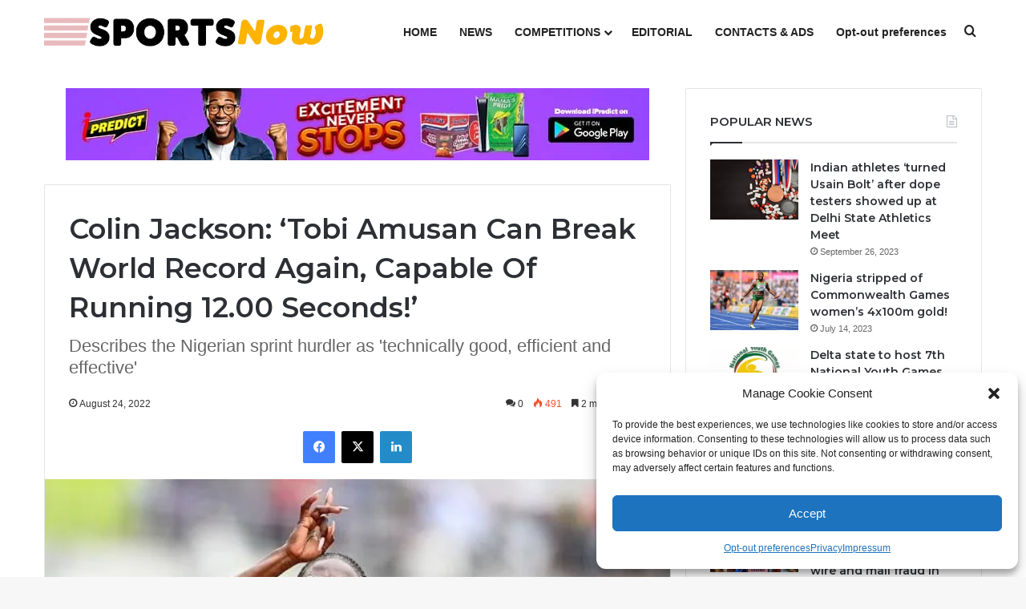

--- FILE ---
content_type: text/html; charset=UTF-8
request_url: https://sportsnow.com.ng/colin-jackson-tobi-amusan-can-break-world-record-again-capable-of-running-12-00-seconds/
body_size: 23854
content:
<!DOCTYPE html><html lang="en-US" class="" data-skin="light" prefix="og: https://ogp.me/ns#"><head><meta charset="UTF-8" /><link rel="profile" href="https://gmpg.org/xfn/11" /><meta http-equiv='x-dns-prefetch-control' content='on'><link rel='dns-prefetch' href='//cdnjs.cloudflare.com' /><link rel='dns-prefetch' href='//ajax.googleapis.com' /><link rel='dns-prefetch' href='//fonts.googleapis.com' /><link rel='dns-prefetch' href='//fonts.gstatic.com' /><link rel='dns-prefetch' href='//s.gravatar.com' /><link rel='dns-prefetch' href='//www.google-analytics.com' /><link rel='preload' as='script' href='https://ajax.googleapis.com/ajax/libs/webfont/1/webfont.js'><title>Colin Jackson: &#039;Tobi Amusan Can Break World Record Again, Capable Of Running 12.00 Seconds!&#039; - Sportsnow.com.ng</title><meta name="description" content="Colin Jackson: &#039;Tobi Amusan Can Break World Record Again, Capable Of Running 12.00 Seconds!&#039;"/><meta name="robots" content="follow, index, max-snippet:-1, max-video-preview:-1, max-image-preview:large"/><link rel="canonical" href="https://sportsnow.com.ng/colin-jackson-tobi-amusan-can-break-world-record-again-capable-of-running-12-00-seconds/" /><meta property="og:locale" content="en_US" /><meta property="og:type" content="article" /><meta property="og:title" content="Colin Jackson: &#039;Tobi Amusan Can Break World Record Again, Capable Of Running 12.00 Seconds!&#039; - Sportsnow.com.ng" /><meta property="og:description" content="Colin Jackson: &#039;Tobi Amusan Can Break World Record Again, Capable Of Running 12.00 Seconds!&#039;" /><meta property="og:url" content="https://sportsnow.com.ng/colin-jackson-tobi-amusan-can-break-world-record-again-capable-of-running-12-00-seconds/" /><meta property="og:site_name" content="Sportsnow.com.ng" /><meta property="article:tag" content="Colin Jackson" /><meta property="article:tag" content="Tobi Amusan" /><meta property="article:section" content="Sports News" /><meta property="og:image" content="https://sportsnow.com.ng/wp-content/uploads/2022/07/Tobi-Amusan-Oregon-3.jpg" /><meta property="og:image:secure_url" content="https://sportsnow.com.ng/wp-content/uploads/2022/07/Tobi-Amusan-Oregon-3.jpg" /><meta property="og:image:width" content="594" /><meta property="og:image:height" content="396" /><meta property="og:image:alt" content="Colin Jackson" /><meta property="og:image:type" content="image/jpeg" /><meta property="article:published_time" content="2022-08-24T13:27:36+00:00" /><meta name="twitter:card" content="summary_large_image" /><meta name="twitter:title" content="Colin Jackson: &#039;Tobi Amusan Can Break World Record Again, Capable Of Running 12.00 Seconds!&#039; - Sportsnow.com.ng" /><meta name="twitter:description" content="Colin Jackson: &#039;Tobi Amusan Can Break World Record Again, Capable Of Running 12.00 Seconds!&#039;" /><meta name="twitter:image" content="https://sportsnow.com.ng/wp-content/uploads/2022/07/Tobi-Amusan-Oregon-3.jpg" /><meta name="twitter:label1" content="Written by" /><meta name="twitter:data1" content="SportsNow Editor" /><meta name="twitter:label2" content="Time to read" /><meta name="twitter:data2" content="2 minutes" /> <script type="application/ld+json" class="rank-math-schema">{"@context":"https://schema.org","@graph":[{"@type":"Organization","@id":"https://sportsnow.com.ng/#organization","name":"Sportsnow.com.ng","url":"https://sportsnow.com.ng","logo":{"@type":"ImageObject","@id":"https://sportsnow.com.ng/#logo","url":"https://sportsnow.com.ng/wp-content/uploads/2021/11/cropped-round-logo-min.png","contentUrl":"https://sportsnow.com.ng/wp-content/uploads/2021/11/cropped-round-logo-min.png","caption":"Sportsnow.com.ng","inLanguage":"en-US","width":"512","height":"512"}},{"@type":"WebSite","@id":"https://sportsnow.com.ng/#website","url":"https://sportsnow.com.ng","name":"Sportsnow.com.ng","publisher":{"@id":"https://sportsnow.com.ng/#organization"},"inLanguage":"en-US"},{"@type":"ImageObject","@id":"https://sportsnow.com.ng/wp-content/uploads/2022/07/Tobi-Amusan-Oregon-3.jpg","url":"https://sportsnow.com.ng/wp-content/uploads/2022/07/Tobi-Amusan-Oregon-3.jpg","width":"594","height":"396","inLanguage":"en-US"},{"@type":"BreadcrumbList","@id":"https://sportsnow.com.ng/colin-jackson-tobi-amusan-can-break-world-record-again-capable-of-running-12-00-seconds/#breadcrumb","itemListElement":[{"@type":"ListItem","position":"1","item":{"@id":"https://sportsnow.com.ng","name":"Home"}},{"@type":"ListItem","position":"2","item":{"@id":"https://sportsnow.com.ng/colin-jackson-tobi-amusan-can-break-world-record-again-capable-of-running-12-00-seconds/","name":"Colin Jackson: &#8216;Tobi Amusan Can Break World Record Again, Capable Of Running 12.00 Seconds!&#8217;"}}]},{"@type":"WebPage","@id":"https://sportsnow.com.ng/colin-jackson-tobi-amusan-can-break-world-record-again-capable-of-running-12-00-seconds/#webpage","url":"https://sportsnow.com.ng/colin-jackson-tobi-amusan-can-break-world-record-again-capable-of-running-12-00-seconds/","name":"Colin Jackson: &#039;Tobi Amusan Can Break World Record Again, Capable Of Running 12.00 Seconds!&#039; - Sportsnow.com.ng","datePublished":"2022-08-24T13:27:36+00:00","dateModified":"2022-08-24T13:27:36+00:00","isPartOf":{"@id":"https://sportsnow.com.ng/#website"},"primaryImageOfPage":{"@id":"https://sportsnow.com.ng/wp-content/uploads/2022/07/Tobi-Amusan-Oregon-3.jpg"},"inLanguage":"en-US","breadcrumb":{"@id":"https://sportsnow.com.ng/colin-jackson-tobi-amusan-can-break-world-record-again-capable-of-running-12-00-seconds/#breadcrumb"}},{"@type":"Person","@id":"https://sportsnow.com.ng/author/snadmin-2-2/","name":"SportsNow Editor","url":"https://sportsnow.com.ng/author/snadmin-2-2/","image":{"@type":"ImageObject","@id":"https://secure.gravatar.com/avatar/346b48a6e0bc4b24c697fc63e948511f9ac44bd0d34c612298853fd50dfd0dab?s=96&amp;d=mm&amp;r=g","url":"https://secure.gravatar.com/avatar/346b48a6e0bc4b24c697fc63e948511f9ac44bd0d34c612298853fd50dfd0dab?s=96&amp;d=mm&amp;r=g","caption":"SportsNow Editor","inLanguage":"en-US"},"sameAs":["http://sportsnow.com.ng"],"worksFor":{"@id":"https://sportsnow.com.ng/#organization"}},{"@type":"BlogPosting","headline":"Colin Jackson: &#039;Tobi Amusan Can Break World Record Again, Capable Of Running 12.00 Seconds!&#039; -","keywords":"Colin Jackson","datePublished":"2022-08-24T13:27:36+00:00","dateModified":"2022-08-24T13:27:36+00:00","author":{"@id":"https://sportsnow.com.ng/author/snadmin-2-2/","name":"SportsNow Editor"},"publisher":{"@id":"https://sportsnow.com.ng/#organization"},"description":"Colin Jackson: &#039;Tobi Amusan Can Break World Record Again, Capable Of Running 12.00 Seconds!&#039;","name":"Colin Jackson: &#039;Tobi Amusan Can Break World Record Again, Capable Of Running 12.00 Seconds!&#039; -","@id":"https://sportsnow.com.ng/colin-jackson-tobi-amusan-can-break-world-record-again-capable-of-running-12-00-seconds/#richSnippet","isPartOf":{"@id":"https://sportsnow.com.ng/colin-jackson-tobi-amusan-can-break-world-record-again-capable-of-running-12-00-seconds/#webpage"},"image":{"@id":"https://sportsnow.com.ng/wp-content/uploads/2022/07/Tobi-Amusan-Oregon-3.jpg"},"inLanguage":"en-US","mainEntityOfPage":{"@id":"https://sportsnow.com.ng/colin-jackson-tobi-amusan-can-break-world-record-again-capable-of-running-12-00-seconds/#webpage"}}]}</script> <link rel='dns-prefetch' href='//www.googletagmanager.com' /><link rel='dns-prefetch' href='//pagead2.googlesyndication.com' /><link rel="alternate" type="application/rss+xml" title="Sportsnow.com.ng &raquo; Feed" href="https://sportsnow.com.ng/feed/" /><link rel="alternate" type="application/rss+xml" title="Sportsnow.com.ng &raquo; Comments Feed" href="https://sportsnow.com.ng/comments/feed/" /><link rel="alternate" type="application/rss+xml" title="Sportsnow.com.ng &raquo; Colin Jackson: &#8216;Tobi Amusan Can Break World Record Again, Capable Of Running 12.00 Seconds!&#8217; Comments Feed" href="https://sportsnow.com.ng/colin-jackson-tobi-amusan-can-break-world-record-again-capable-of-running-12-00-seconds/feed/" /><style type="text/css">:root{				
			--tie-preset-gradient-1: linear-gradient(135deg, rgba(6, 147, 227, 1) 0%, rgb(155, 81, 224) 100%);
			--tie-preset-gradient-2: linear-gradient(135deg, rgb(122, 220, 180) 0%, rgb(0, 208, 130) 100%);
			--tie-preset-gradient-3: linear-gradient(135deg, rgba(252, 185, 0, 1) 0%, rgba(255, 105, 0, 1) 100%);
			--tie-preset-gradient-4: linear-gradient(135deg, rgba(255, 105, 0, 1) 0%, rgb(207, 46, 46) 100%);
			--tie-preset-gradient-5: linear-gradient(135deg, rgb(238, 238, 238) 0%, rgb(169, 184, 195) 100%);
			--tie-preset-gradient-6: linear-gradient(135deg, rgb(74, 234, 220) 0%, rgb(151, 120, 209) 20%, rgb(207, 42, 186) 40%, rgb(238, 44, 130) 60%, rgb(251, 105, 98) 80%, rgb(254, 248, 76) 100%);
			--tie-preset-gradient-7: linear-gradient(135deg, rgb(255, 206, 236) 0%, rgb(152, 150, 240) 100%);
			--tie-preset-gradient-8: linear-gradient(135deg, rgb(254, 205, 165) 0%, rgb(254, 45, 45) 50%, rgb(107, 0, 62) 100%);
			--tie-preset-gradient-9: linear-gradient(135deg, rgb(255, 203, 112) 0%, rgb(199, 81, 192) 50%, rgb(65, 88, 208) 100%);
			--tie-preset-gradient-10: linear-gradient(135deg, rgb(255, 245, 203) 0%, rgb(182, 227, 212) 50%, rgb(51, 167, 181) 100%);
			--tie-preset-gradient-11: linear-gradient(135deg, rgb(202, 248, 128) 0%, rgb(113, 206, 126) 100%);
			--tie-preset-gradient-12: linear-gradient(135deg, rgb(2, 3, 129) 0%, rgb(40, 116, 252) 100%);
			--tie-preset-gradient-13: linear-gradient(135deg, #4D34FA, #ad34fa);
			--tie-preset-gradient-14: linear-gradient(135deg, #0057FF, #31B5FF);
			--tie-preset-gradient-15: linear-gradient(135deg, #FF007A, #FF81BD);
			--tie-preset-gradient-16: linear-gradient(135deg, #14111E, #4B4462);
			--tie-preset-gradient-17: linear-gradient(135deg, #F32758, #FFC581);

			
					--main-nav-background: #FFFFFF;
					--main-nav-secondry-background: rgba(0,0,0,0.03);
					--main-nav-primary-color: #0088ff;
					--main-nav-contrast-primary-color: #FFFFFF;
					--main-nav-text-color: #2c2f34;
					--main-nav-secondry-text-color: rgba(0,0,0,0.5);
					--main-nav-main-border-color: rgba(0,0,0,0.1);
					--main-nav-secondry-border-color: rgba(0,0,0,0.08);
				
			}</style><link rel="alternate" title="oEmbed (JSON)" type="application/json+oembed" href="https://sportsnow.com.ng/wp-json/oembed/1.0/embed?url=https%3A%2F%2Fsportsnow.com.ng%2Fcolin-jackson-tobi-amusan-can-break-world-record-again-capable-of-running-12-00-seconds%2F" /><link rel="alternate" title="oEmbed (XML)" type="text/xml+oembed" href="https://sportsnow.com.ng/wp-json/oembed/1.0/embed?url=https%3A%2F%2Fsportsnow.com.ng%2Fcolin-jackson-tobi-amusan-can-break-world-record-again-capable-of-running-12-00-seconds%2F&#038;format=xml" /><meta name="viewport" content="width=device-width, initial-scale=1.0" /><style id='wp-img-auto-sizes-contain-inline-css' type='text/css'>img:is([sizes=auto i],[sizes^="auto," i]){contain-intrinsic-size:3000px 1500px}
/*# sourceURL=wp-img-auto-sizes-contain-inline-css */</style><link data-optimized="1" rel='stylesheet' id='taqyeem-buttons-style-css' href='https://sportsnow.com.ng/wp-content/litespeed/css/6ea65859dd761e46c7e8cabbf4d27e65.css?ver=d54a1' type='text/css' media='all' /><link data-optimized="1" rel='stylesheet' id='cmplz-general-css' href='https://sportsnow.com.ng/wp-content/litespeed/css/7017f81af6a0a231bdce6c94f8bb5122.css?ver=ef9c7' type='text/css' media='all' /><link data-optimized="1" rel='stylesheet' id='tie-css-base-css' href='https://sportsnow.com.ng/wp-content/litespeed/css/80c6d58af5a7ff2d53dca5e2c4c25c1e.css?ver=08404' type='text/css' media='all' /><link data-optimized="1" rel='stylesheet' id='tie-css-styles-css' href='https://sportsnow.com.ng/wp-content/litespeed/css/1d54b0c92fbaab028a35033e4ef8b155.css?ver=8e7bd' type='text/css' media='all' /><link data-optimized="1" rel='stylesheet' id='tie-css-widgets-css' href='https://sportsnow.com.ng/wp-content/litespeed/css/9ddaadcbba448f5392903f7f9c8e0753.css?ver=991a9' type='text/css' media='all' /><link data-optimized="1" rel='stylesheet' id='tie-css-helpers-css' href='https://sportsnow.com.ng/wp-content/litespeed/css/c155eaba3646948a78b456e2aef48d48.css?ver=7cbed' type='text/css' media='all' /><link data-optimized="1" rel='stylesheet' id='tie-fontawesome5-css' href='https://sportsnow.com.ng/wp-content/litespeed/css/b223e29e9dec484b06d7fd17a9ebc2ab.css?ver=f550e' type='text/css' media='all' /><link data-optimized="1" rel='stylesheet' id='tie-css-ilightbox-css' href='https://sportsnow.com.ng/wp-content/litespeed/css/75035d63f7bd3ce835b9aec189f3ec11.css?ver=03b03' type='text/css' media='all' /><link data-optimized="1" rel='stylesheet' id='tie-css-shortcodes-css' href='https://sportsnow.com.ng/wp-content/litespeed/css/d08a753ec3e113df894d161df96195b8.css?ver=656c9' type='text/css' media='all' /><link data-optimized="1" rel='stylesheet' id='tie-css-single-css' href='https://sportsnow.com.ng/wp-content/litespeed/css/4f35c8de22525018458b5af8bcb412ef.css?ver=a1d37' type='text/css' media='all' /><link data-optimized="1" rel='stylesheet' id='tie-css-print-css' href='https://sportsnow.com.ng/wp-content/litespeed/css/db4228fd3550e09d45a22ad0e734d730.css?ver=bf9b0' type='text/css' media='print' /><link data-optimized="1" rel='stylesheet' id='taqyeem-styles-css' href='https://sportsnow.com.ng/wp-content/litespeed/css/e9079034e56d2b1474ba6338c33e5e7d.css?ver=041ba' type='text/css' media='all' /><style id='taqyeem-styles-inline-css' type='text/css'>.wf-active .logo-text,.wf-active h1,.wf-active h2,.wf-active h3,.wf-active h4,.wf-active h5,.wf-active h6,.wf-active .the-subtitle{font-family: 'Montserrat';}.entry-header h1.entry-title{font-size: 35px;}:root:root{--brand-color: #222222;--dark-brand-color: #000000;--bright-color: #FFFFFF;--base-color: #2c2f34;}#footer-widgets-container{border-top: 8px solid #222222;-webkit-box-shadow: 0 -5px 0 rgba(0,0,0,0.07); -moz-box-shadow: 0 -8px 0 rgba(0,0,0,0.07); box-shadow: 0 -8px 0 rgba(0,0,0,0.07);}#reading-position-indicator{box-shadow: 0 0 10px rgba( 34,34,34,0.7);}:root:root{--brand-color: #222222;--dark-brand-color: #000000;--bright-color: #FFFFFF;--base-color: #2c2f34;}#footer-widgets-container{border-top: 8px solid #222222;-webkit-box-shadow: 0 -5px 0 rgba(0,0,0,0.07); -moz-box-shadow: 0 -8px 0 rgba(0,0,0,0.07); box-shadow: 0 -8px 0 rgba(0,0,0,0.07);}#reading-position-indicator{box-shadow: 0 0 10px rgba( 34,34,34,0.7);}a:hover,body .entry a:hover,.dark-skin body .entry a:hover,.comment-list .comment-content a:hover{color: #e9babe;}#content a:hover{text-decoration: underline !important;}#header-notification-bar{background: var( --tie-preset-gradient-13 );}#header-notification-bar{--tie-buttons-color: #FFFFFF;--tie-buttons-border-color: #FFFFFF;--tie-buttons-hover-color: #e1e1e1;--tie-buttons-hover-text: #000000;}#header-notification-bar{--tie-buttons-text: #000000;}#top-nav,.search-in-top-nav{--tie-buttons-color: #e9babe;--tie-buttons-border-color: #e9babe;--tie-buttons-text: #000000;--tie-buttons-hover-color: #cb9ca0;}#top-nav a:hover,#top-nav .menu li:hover > a,#top-nav .menu > .tie-current-menu > a,#top-nav .components > li:hover > a,#top-nav .components #search-submit:hover,#autocomplete-suggestions.search-in-top-nav .post-title a:hover{color: #e9babe;}#top-nav .breaking-title{color: #FFFFFF;}#top-nav .breaking-title:before{background-color: #e8747d;}#top-nav .breaking-news-nav li:hover{background-color: #e8747d;border-color: #e8747d;}#main-nav a:not(:hover),#main-nav a.social-link:not(:hover) span,#main-nav .dropdown-social-icons li a span,#autocomplete-suggestions.search-in-main-nav a{color: #222222;}.main-nav,.search-in-main-nav{--main-nav-primary-color: #faf1f2;--tie-buttons-color: #faf1f2;--tie-buttons-border-color: #faf1f2;--tie-buttons-text: #000000;--tie-buttons-hover-color: #dcd3d4;}#main-nav .mega-links-head:after,#main-nav .cats-horizontal a.is-active,#main-nav .cats-horizontal a:hover,#main-nav .spinner > div{background-color: #faf1f2;}#main-nav .menu ul li:hover > a,#main-nav .menu ul li.current-menu-item:not(.mega-link-column) > a,#main-nav .components a:hover,#main-nav .components > li:hover > a,#main-nav #search-submit:hover,#main-nav .cats-vertical a.is-active,#main-nav .cats-vertical a:hover,#main-nav .mega-menu .post-meta a:hover,#main-nav .mega-menu .post-box-title a:hover,#autocomplete-suggestions.search-in-main-nav a:hover,#main-nav .spinner-circle:after{color: #faf1f2;}#main-nav .menu > li.tie-current-menu > a,#main-nav .menu > li:hover > a,.theme-header #main-nav .mega-menu .cats-horizontal a.is-active,.theme-header #main-nav .mega-menu .cats-horizontal a:hover{color: #000000;}#main-nav .menu > li.tie-current-menu > a:before,#main-nav .menu > li:hover > a:before{border-top-color: #000000;}#the-post .entry-content a:not(.shortc-button):hover{color: #e9babe !important;}#tie-body #footer .widget-title::after{background-color: #e9babe;}.site-footer.dark-skin a:hover,#footer .stars-rating-active,#footer .twitter-icon-wrap span,.block-head-4.magazine2 #footer .tabs li a{color: #e9babe;}#footer .circle_bar{stroke: #e9babe;}#footer .widget.buddypress .item-options a.selected,#footer .widget.buddypress .item-options a.loading,#footer .tie-slider-nav span:hover,.block-head-4.magazine2 #footer .tabs{border-color: #e9babe;}.magazine2:not(.block-head-4) #footer .tabs a:hover,.magazine2:not(.block-head-4) #footer .tabs .active a,.magazine1 #footer .tabs a:hover,.magazine1 #footer .tabs .active a,.block-head-4.magazine2 #footer .tabs.tabs .active a,.block-head-4.magazine2 #footer .tabs > .active a:before,.block-head-4.magazine2 #footer .tabs > li.active:nth-child(n) a:after,#footer .digital-rating-static,#footer .timeline-widget li a:hover .date:before,#footer #wp-calendar #today,#footer .posts-list-counter .posts-list-items li.widget-post-list:before,#footer .cat-counter span,#footer.dark-skin .the-global-title:after,#footer .button,#footer [type='submit'],#footer .spinner > div,#footer .widget.buddypress .item-options a.selected,#footer .widget.buddypress .item-options a.loading,#footer .tie-slider-nav span:hover,#footer .fullwidth-area .tagcloud a:hover{background-color: #e9babe;color: #000000;}.block-head-4.magazine2 #footer .tabs li a:hover{color: #cb9ca0;}.block-head-4.magazine2 #footer .tabs.tabs .active a:hover,#footer .widget.buddypress .item-options a.selected,#footer .widget.buddypress .item-options a.loading,#footer .tie-slider-nav span:hover{color: #000000 !important;}#footer .button:hover,#footer [type='submit']:hover{background-color: #cb9ca0;color: #000000;}#footer .site-info a:hover{color: #e9babe;}.tie-cat-4,.tie-cat-item-4 > span{background-color:#e67e22 !important;color:#FFFFFF !important;}.tie-cat-4:after{border-top-color:#e67e22 !important;}.tie-cat-4:hover{background-color:#c86004 !important;}.tie-cat-4:hover:after{border-top-color:#c86004 !important;}.tie-cat-10,.tie-cat-item-10 > span{background-color:#2ecc71 !important;color:#FFFFFF !important;}.tie-cat-10:after{border-top-color:#2ecc71 !important;}.tie-cat-10:hover{background-color:#10ae53 !important;}.tie-cat-10:hover:after{border-top-color:#10ae53 !important;}.tie-cat-16,.tie-cat-item-16 > span{background-color:#9b59b6 !important;color:#FFFFFF !important;}.tie-cat-16:after{border-top-color:#9b59b6 !important;}.tie-cat-16:hover{background-color:#7d3b98 !important;}.tie-cat-16:hover:after{border-top-color:#7d3b98 !important;}.tie-cat-18,.tie-cat-item-18 > span{background-color:#34495e !important;color:#FFFFFF !important;}.tie-cat-18:after{border-top-color:#34495e !important;}.tie-cat-18:hover{background-color:#162b40 !important;}.tie-cat-18:hover:after{border-top-color:#162b40 !important;}.tie-cat-20,.tie-cat-item-20 > span{background-color:#795548 !important;color:#FFFFFF !important;}.tie-cat-20:after{border-top-color:#795548 !important;}.tie-cat-20:hover{background-color:#5b372a !important;}.tie-cat-20:hover:after{border-top-color:#5b372a !important;}.tie-cat-21,.tie-cat-item-21 > span{background-color:#4CAF50 !important;color:#FFFFFF !important;}.tie-cat-21:after{border-top-color:#4CAF50 !important;}.tie-cat-21:hover{background-color:#2e9132 !important;}.tie-cat-21:hover:after{border-top-color:#2e9132 !important;}@media (max-width: 991px){.side-aside.normal-side{background: #222222;background: -webkit-linear-gradient(135deg,#909090,#222222 );background: -moz-linear-gradient(135deg,#909090,#222222 );background: -o-linear-gradient(135deg,#909090,#222222 );background: linear-gradient(135deg,#222222,#909090 );}}@media (max-width: 991px){#theme-header.has-normal-width-logo #logo img {width:220px !important;max-width:100% !important;height: auto !important;max-height: 200px !important;}}
/*# sourceURL=taqyeem-styles-inline-css */</style> <script data-optimized="1" type="74c6950c6eb7a910a3e1a159-text/javascript" async src="https://sportsnow.com.ng/wp-content/litespeed/js/055251ac9a7908d1d09a5fdd14d38136.js?ver=27af4" id="burst-timeme-js"></script> <script data-optimized="1" type="74c6950c6eb7a910a3e1a159-text/javascript" async src="https://sportsnow.com.ng/wp-content/litespeed/js/77c4752e19f451724067227e4bea6a0f.js?ver=fed98" id="burst-js"></script> <script type="74c6950c6eb7a910a3e1a159-text/javascript" src="https://sportsnow.com.ng/wp-includes/js/jquery/jquery.min.js?ver=3.7.1" id="jquery-core-js"></script> <script data-optimized="1" type="74c6950c6eb7a910a3e1a159-text/javascript" src="https://sportsnow.com.ng/wp-content/litespeed/js/fc7fab3702b5ef0c812841c69f3ade67.js?ver=5c311" id="jquery-migrate-js"></script> 
 <script type="74c6950c6eb7a910a3e1a159-text/javascript" src="https://www.googletagmanager.com/gtag/js?id=GT-PJ4JFZK" id="google_gtagjs-js" async></script> <script type="74c6950c6eb7a910a3e1a159-text/javascript" id="google_gtagjs-js-after">/*  */
window.dataLayer = window.dataLayer || [];function gtag(){dataLayer.push(arguments);}
gtag("set","linker",{"domains":["sportsnow.com.ng"]});
gtag("js", new Date());
gtag("set", "developer_id.dZTNiMT", true);
gtag("config", "GT-PJ4JFZK", {"googlesitekit_post_date":"20220824"});
//# sourceURL=google_gtagjs-js-after
/*  */</script> <link rel="https://api.w.org/" href="https://sportsnow.com.ng/wp-json/" /><link rel="alternate" title="JSON" type="application/json" href="https://sportsnow.com.ng/wp-json/wp/v2/posts/4790" /><link rel="EditURI" type="application/rsd+xml" title="RSD" href="https://sportsnow.com.ng/xmlrpc.php?rsd" /><meta name="generator" content="WordPress 6.9" /><link rel='shortlink' href='https://sportsnow.com.ng/?p=4790' /><meta name="generator" content="Site Kit by Google 1.170.0" /><script type="74c6950c6eb7a910a3e1a159-text/javascript">/*  */
var taqyeem = {"ajaxurl":"https://sportsnow.com.ng/wp-admin/admin-ajax.php" , "your_rating":"Your Rating:"};
/*  */</script> <style>.cmplz-hidden {
					display: none !important;
				}</style><meta http-equiv="X-UA-Compatible" content="IE=edge"><meta name="google-adsense-platform-account" content="ca-host-pub-2644536267352236"><meta name="google-adsense-platform-domain" content="sitekit.withgoogle.com"> <script type="74c6950c6eb7a910a3e1a159-text/javascript" async="async" src="https://pagead2.googlesyndication.com/pagead/js/adsbygoogle.js?client=ca-pub-3152078680470032&amp;host=ca-host-pub-2644536267352236" crossorigin="anonymous"></script> <link rel="icon" href="https://sportsnow.com.ng/wp-content/uploads/2021/11/cropped-round-logo-min-32x32.png" sizes="32x32" /><link rel="icon" href="https://sportsnow.com.ng/wp-content/uploads/2021/11/cropped-round-logo-min-192x192.png" sizes="192x192" /><link rel="apple-touch-icon" href="https://sportsnow.com.ng/wp-content/uploads/2021/11/cropped-round-logo-min-180x180.png" /><meta name="msapplication-TileImage" content="https://sportsnow.com.ng/wp-content/uploads/2021/11/cropped-round-logo-min-270x270.png" /><style id='global-styles-inline-css' type='text/css'>:root{--wp--preset--aspect-ratio--square: 1;--wp--preset--aspect-ratio--4-3: 4/3;--wp--preset--aspect-ratio--3-4: 3/4;--wp--preset--aspect-ratio--3-2: 3/2;--wp--preset--aspect-ratio--2-3: 2/3;--wp--preset--aspect-ratio--16-9: 16/9;--wp--preset--aspect-ratio--9-16: 9/16;--wp--preset--color--black: #000000;--wp--preset--color--cyan-bluish-gray: #abb8c3;--wp--preset--color--white: #ffffff;--wp--preset--color--pale-pink: #f78da7;--wp--preset--color--vivid-red: #cf2e2e;--wp--preset--color--luminous-vivid-orange: #ff6900;--wp--preset--color--luminous-vivid-amber: #fcb900;--wp--preset--color--light-green-cyan: #7bdcb5;--wp--preset--color--vivid-green-cyan: #00d084;--wp--preset--color--pale-cyan-blue: #8ed1fc;--wp--preset--color--vivid-cyan-blue: #0693e3;--wp--preset--color--vivid-purple: #9b51e0;--wp--preset--color--global-color: #222222;--wp--preset--gradient--vivid-cyan-blue-to-vivid-purple: linear-gradient(135deg,rgb(6,147,227) 0%,rgb(155,81,224) 100%);--wp--preset--gradient--light-green-cyan-to-vivid-green-cyan: linear-gradient(135deg,rgb(122,220,180) 0%,rgb(0,208,130) 100%);--wp--preset--gradient--luminous-vivid-amber-to-luminous-vivid-orange: linear-gradient(135deg,rgb(252,185,0) 0%,rgb(255,105,0) 100%);--wp--preset--gradient--luminous-vivid-orange-to-vivid-red: linear-gradient(135deg,rgb(255,105,0) 0%,rgb(207,46,46) 100%);--wp--preset--gradient--very-light-gray-to-cyan-bluish-gray: linear-gradient(135deg,rgb(238,238,238) 0%,rgb(169,184,195) 100%);--wp--preset--gradient--cool-to-warm-spectrum: linear-gradient(135deg,rgb(74,234,220) 0%,rgb(151,120,209) 20%,rgb(207,42,186) 40%,rgb(238,44,130) 60%,rgb(251,105,98) 80%,rgb(254,248,76) 100%);--wp--preset--gradient--blush-light-purple: linear-gradient(135deg,rgb(255,206,236) 0%,rgb(152,150,240) 100%);--wp--preset--gradient--blush-bordeaux: linear-gradient(135deg,rgb(254,205,165) 0%,rgb(254,45,45) 50%,rgb(107,0,62) 100%);--wp--preset--gradient--luminous-dusk: linear-gradient(135deg,rgb(255,203,112) 0%,rgb(199,81,192) 50%,rgb(65,88,208) 100%);--wp--preset--gradient--pale-ocean: linear-gradient(135deg,rgb(255,245,203) 0%,rgb(182,227,212) 50%,rgb(51,167,181) 100%);--wp--preset--gradient--electric-grass: linear-gradient(135deg,rgb(202,248,128) 0%,rgb(113,206,126) 100%);--wp--preset--gradient--midnight: linear-gradient(135deg,rgb(2,3,129) 0%,rgb(40,116,252) 100%);--wp--preset--font-size--small: 13px;--wp--preset--font-size--medium: 20px;--wp--preset--font-size--large: 36px;--wp--preset--font-size--x-large: 42px;--wp--preset--spacing--20: 0.44rem;--wp--preset--spacing--30: 0.67rem;--wp--preset--spacing--40: 1rem;--wp--preset--spacing--50: 1.5rem;--wp--preset--spacing--60: 2.25rem;--wp--preset--spacing--70: 3.38rem;--wp--preset--spacing--80: 5.06rem;--wp--preset--shadow--natural: 6px 6px 9px rgba(0, 0, 0, 0.2);--wp--preset--shadow--deep: 12px 12px 50px rgba(0, 0, 0, 0.4);--wp--preset--shadow--sharp: 6px 6px 0px rgba(0, 0, 0, 0.2);--wp--preset--shadow--outlined: 6px 6px 0px -3px rgb(255, 255, 255), 6px 6px rgb(0, 0, 0);--wp--preset--shadow--crisp: 6px 6px 0px rgb(0, 0, 0);}:where(.is-layout-flex){gap: 0.5em;}:where(.is-layout-grid){gap: 0.5em;}body .is-layout-flex{display: flex;}.is-layout-flex{flex-wrap: wrap;align-items: center;}.is-layout-flex > :is(*, div){margin: 0;}body .is-layout-grid{display: grid;}.is-layout-grid > :is(*, div){margin: 0;}:where(.wp-block-columns.is-layout-flex){gap: 2em;}:where(.wp-block-columns.is-layout-grid){gap: 2em;}:where(.wp-block-post-template.is-layout-flex){gap: 1.25em;}:where(.wp-block-post-template.is-layout-grid){gap: 1.25em;}.has-black-color{color: var(--wp--preset--color--black) !important;}.has-cyan-bluish-gray-color{color: var(--wp--preset--color--cyan-bluish-gray) !important;}.has-white-color{color: var(--wp--preset--color--white) !important;}.has-pale-pink-color{color: var(--wp--preset--color--pale-pink) !important;}.has-vivid-red-color{color: var(--wp--preset--color--vivid-red) !important;}.has-luminous-vivid-orange-color{color: var(--wp--preset--color--luminous-vivid-orange) !important;}.has-luminous-vivid-amber-color{color: var(--wp--preset--color--luminous-vivid-amber) !important;}.has-light-green-cyan-color{color: var(--wp--preset--color--light-green-cyan) !important;}.has-vivid-green-cyan-color{color: var(--wp--preset--color--vivid-green-cyan) !important;}.has-pale-cyan-blue-color{color: var(--wp--preset--color--pale-cyan-blue) !important;}.has-vivid-cyan-blue-color{color: var(--wp--preset--color--vivid-cyan-blue) !important;}.has-vivid-purple-color{color: var(--wp--preset--color--vivid-purple) !important;}.has-black-background-color{background-color: var(--wp--preset--color--black) !important;}.has-cyan-bluish-gray-background-color{background-color: var(--wp--preset--color--cyan-bluish-gray) !important;}.has-white-background-color{background-color: var(--wp--preset--color--white) !important;}.has-pale-pink-background-color{background-color: var(--wp--preset--color--pale-pink) !important;}.has-vivid-red-background-color{background-color: var(--wp--preset--color--vivid-red) !important;}.has-luminous-vivid-orange-background-color{background-color: var(--wp--preset--color--luminous-vivid-orange) !important;}.has-luminous-vivid-amber-background-color{background-color: var(--wp--preset--color--luminous-vivid-amber) !important;}.has-light-green-cyan-background-color{background-color: var(--wp--preset--color--light-green-cyan) !important;}.has-vivid-green-cyan-background-color{background-color: var(--wp--preset--color--vivid-green-cyan) !important;}.has-pale-cyan-blue-background-color{background-color: var(--wp--preset--color--pale-cyan-blue) !important;}.has-vivid-cyan-blue-background-color{background-color: var(--wp--preset--color--vivid-cyan-blue) !important;}.has-vivid-purple-background-color{background-color: var(--wp--preset--color--vivid-purple) !important;}.has-black-border-color{border-color: var(--wp--preset--color--black) !important;}.has-cyan-bluish-gray-border-color{border-color: var(--wp--preset--color--cyan-bluish-gray) !important;}.has-white-border-color{border-color: var(--wp--preset--color--white) !important;}.has-pale-pink-border-color{border-color: var(--wp--preset--color--pale-pink) !important;}.has-vivid-red-border-color{border-color: var(--wp--preset--color--vivid-red) !important;}.has-luminous-vivid-orange-border-color{border-color: var(--wp--preset--color--luminous-vivid-orange) !important;}.has-luminous-vivid-amber-border-color{border-color: var(--wp--preset--color--luminous-vivid-amber) !important;}.has-light-green-cyan-border-color{border-color: var(--wp--preset--color--light-green-cyan) !important;}.has-vivid-green-cyan-border-color{border-color: var(--wp--preset--color--vivid-green-cyan) !important;}.has-pale-cyan-blue-border-color{border-color: var(--wp--preset--color--pale-cyan-blue) !important;}.has-vivid-cyan-blue-border-color{border-color: var(--wp--preset--color--vivid-cyan-blue) !important;}.has-vivid-purple-border-color{border-color: var(--wp--preset--color--vivid-purple) !important;}.has-vivid-cyan-blue-to-vivid-purple-gradient-background{background: var(--wp--preset--gradient--vivid-cyan-blue-to-vivid-purple) !important;}.has-light-green-cyan-to-vivid-green-cyan-gradient-background{background: var(--wp--preset--gradient--light-green-cyan-to-vivid-green-cyan) !important;}.has-luminous-vivid-amber-to-luminous-vivid-orange-gradient-background{background: var(--wp--preset--gradient--luminous-vivid-amber-to-luminous-vivid-orange) !important;}.has-luminous-vivid-orange-to-vivid-red-gradient-background{background: var(--wp--preset--gradient--luminous-vivid-orange-to-vivid-red) !important;}.has-very-light-gray-to-cyan-bluish-gray-gradient-background{background: var(--wp--preset--gradient--very-light-gray-to-cyan-bluish-gray) !important;}.has-cool-to-warm-spectrum-gradient-background{background: var(--wp--preset--gradient--cool-to-warm-spectrum) !important;}.has-blush-light-purple-gradient-background{background: var(--wp--preset--gradient--blush-light-purple) !important;}.has-blush-bordeaux-gradient-background{background: var(--wp--preset--gradient--blush-bordeaux) !important;}.has-luminous-dusk-gradient-background{background: var(--wp--preset--gradient--luminous-dusk) !important;}.has-pale-ocean-gradient-background{background: var(--wp--preset--gradient--pale-ocean) !important;}.has-electric-grass-gradient-background{background: var(--wp--preset--gradient--electric-grass) !important;}.has-midnight-gradient-background{background: var(--wp--preset--gradient--midnight) !important;}.has-small-font-size{font-size: var(--wp--preset--font-size--small) !important;}.has-medium-font-size{font-size: var(--wp--preset--font-size--medium) !important;}.has-large-font-size{font-size: var(--wp--preset--font-size--large) !important;}.has-x-large-font-size{font-size: var(--wp--preset--font-size--x-large) !important;}
/*# sourceURL=global-styles-inline-css */</style></head><body data-cmplz=1 id="tie-body" class="wp-singular post-template-default single single-post postid-4790 single-format-standard wp-theme-jannah tie-no-js wrapper-has-shadow block-head-1 magazine1 is-thumb-overlay-disabled is-desktop is-header-layout-1 sidebar-right has-sidebar post-layout-1 narrow-title-narrow-media is-standard-format has-mobile-share post-has-toggle hide_share_post_top hide_share_post_bottom hide_post_authorbio hide_post_nav" data-burst_id="4790" data-burst_type="post"><div class="background-overlay"><div id="tie-container" class="site tie-container"><div id="tie-wrapper"><div class="stream-item stream-item-above-header"></div><header id="theme-header" class="theme-header header-layout-1 main-nav-light main-nav-default-light main-nav-below no-stream-item has-normal-width-logo mobile-header-centered"><div class="main-nav-wrapper"><nav id="main-nav" data-skin="search-in-main-nav" class="main-nav header-nav live-search-parent menu-style-default menu-style-solid-bg" style="line-height:80px" aria-label="Primary Navigation"><div class="container"><div class="main-menu-wrapper"><div id="mobile-header-components-area_1" class="mobile-header-components"><ul class="components"><li class="mobile-component_menu custom-menu-link"><a href="#" id="mobile-menu-icon" class=""><span class="tie-mobile-menu-icon nav-icon is-layout-4"></span><span class="screen-reader-text">Menu</span></a></li></ul></div><div class="header-layout-1-logo" style="width:350px"><div id="logo" class="image-logo" style="margin-top: 15px; margin-bottom: 15px;">
<a title="Sportsnow.com.ng" href="https://sportsnow.com.ng/">
<picture class="tie-logo-default tie-logo-picture">
<source class="tie-logo-source-default tie-logo-source" srcset="https://sportsnow.com.ng/wp-content/uploads/2021/11/snlogo-min.png.webp">
<img data-lazyloaded="1" src="[data-uri]" class="tie-logo-img-default tie-logo-img" data-src="https://sportsnow.com.ng/wp-content/uploads/2021/11/snlogo-min.png.webp" alt="Sportsnow.com.ng" width="350" height="50" style="max-height:50px !important; width: auto;" /><noscript><img class="tie-logo-img-default tie-logo-img" src="https://sportsnow.com.ng/wp-content/uploads/2021/11/snlogo-min.png.webp" alt="Sportsnow.com.ng" width="350" height="50" style="max-height:50px !important; width: auto;" /></noscript>
</picture>
</a></div></div><div id="mobile-header-components-area_2" class="mobile-header-components"><ul class="components"><li class="mobile-component_search custom-menu-link">
<a href="#" class="tie-search-trigger-mobile">
<span class="tie-icon-search tie-search-icon" aria-hidden="true"></span>
<span class="screen-reader-text">Search for</span>
</a></li></ul></div><div id="menu-components-wrap"><div class="main-menu main-menu-wrap"><div id="main-nav-menu" class="main-menu header-menu"><ul id="menu-tielabs-main-menu" class="menu"><li id="menu-item-973" class="menu-item menu-item-type-custom menu-item-object-custom menu-item-home menu-item-973"><a href="https://sportsnow.com.ng/">HOME</a></li><li id="menu-item-1109" class="menu-item menu-item-type-taxonomy menu-item-object-category menu-item-1109"><a href="https://sportsnow.com.ng/category/news/">NEWS</a></li><li id="menu-item-1107" class="menu-item menu-item-type-taxonomy menu-item-object-category menu-item-has-children menu-item-1107"><a href="https://sportsnow.com.ng/category/news/football/">COMPETITIONS</a><ul class="sub-menu menu-sub-content"><li id="menu-item-1099" class="menu-item menu-item-type-taxonomy menu-item-object-category menu-item-1099"><a href="https://sportsnow.com.ng/category/news/uefa-champions-league/">UEFA Champions League</a></li><li id="menu-item-1100" class="menu-item menu-item-type-taxonomy menu-item-object-category menu-item-1100"><a href="https://sportsnow.com.ng/category/news/epl/">EPL</a></li><li id="menu-item-1203" class="menu-item menu-item-type-taxonomy menu-item-object-category menu-item-1203"><a href="https://sportsnow.com.ng/category/news/laliga/">LaLiga</a></li><li id="menu-item-1202" class="menu-item menu-item-type-taxonomy menu-item-object-category menu-item-1202"><a href="https://sportsnow.com.ng/category/news/super-eagles/">Super Eagles</a></li><li id="menu-item-1201" class="menu-item menu-item-type-taxonomy menu-item-object-category menu-item-1201"><a href="https://sportsnow.com.ng/category/news/nigeria/">Nigeria</a></li><li id="menu-item-1101" class="menu-item menu-item-type-taxonomy menu-item-object-category menu-item-1101"><a href="https://sportsnow.com.ng/category/news/africa-cup-of-nations/">Africa Cup of Nations</a></li><li id="menu-item-1204" class="menu-item menu-item-type-taxonomy menu-item-object-category menu-item-1204"><a href="https://sportsnow.com.ng/category/news/boxing/">Boxing</a></li><li id="menu-item-1240" class="menu-item menu-item-type-taxonomy menu-item-object-category menu-item-1240"><a href="https://sportsnow.com.ng/category/news/athletics/">Athletics</a></li><li id="menu-item-1205" class="menu-item menu-item-type-taxonomy menu-item-object-category menu-item-1205"><a href="https://sportsnow.com.ng/category/news/formula-one/">Formula One</a></li></ul></li><li id="menu-item-1110" class="menu-item menu-item-type-custom menu-item-object-custom menu-item-1110"><a href="#">EDITORIAL</a></li><li id="menu-item-1133" class="menu-item menu-item-type-post_type menu-item-object-page menu-item-1133"><a href="https://sportsnow.com.ng/advertising/">CONTACTS &#038; ADS</a></li><li id="menu-item-12639" class="menu-item menu-item-type-post_type menu-item-object-page menu-item-12639"><a href="https://sportsnow.com.ng/opt-out-preferences/">Opt-out preferences</a></li></ul></div></div><ul class="components"><li class="search-compact-icon menu-item custom-menu-link">
<a href="#" class="tie-search-trigger">
<span class="tie-icon-search tie-search-icon" aria-hidden="true"></span>
<span class="screen-reader-text">Search for</span>
</a></li></ul></div></div></div></nav></div></header><div id="content" class="site-content container"><div id="main-content-row" class="tie-row main-content-row"><div class="main-content tie-col-md-8 tie-col-xs-12" role="main"><div class="stream-item stream-item-above-post">
<a href="https://play.google.com/store/apps/details?id=com.demibk.ipredict&#038;pcampaignid=web_share" title="" target="_blank" >
<img data-lazyloaded="1" src="[data-uri]" data-src="https://sportsnow.com.ng/wp-content/uploads/2024/11/app-ads.jpeg.webp" alt="" width="728" height="91" /><noscript><img src="https://sportsnow.com.ng/wp-content/uploads/2024/11/app-ads.jpeg.webp" alt="" width="728" height="91" /></noscript>
</a></div><article id="the-post" class="container-wrapper post-content tie-standard"><header class="entry-header-outer"><div class="entry-header"><h1 class="post-title entry-title">
Colin Jackson: &#8216;Tobi Amusan Can Break World Record Again, Capable Of Running 12.00 Seconds!&#8217;</h1><h2 class="entry-sub-title">Describes the Nigerian sprint hurdler as 'technically good, efficient and effective'</h2><div class="stream-item stream-item-after-post-title"></div><div class="single-post-meta post-meta clearfix"><span class="date meta-item tie-icon">August 24, 2022</span><div class="tie-alignright"><span class="meta-comment tie-icon meta-item fa-before">0</span><span class="meta-views meta-item hot"><span class="tie-icon-fire" aria-hidden="true"></span> 491 </span><span class="meta-reading-time meta-item"><span class="tie-icon-bookmark" aria-hidden="true"></span> 2 minutes read</span></div></div></div></header><div id="share-buttons-top" class="share-buttons share-buttons-top"><div class="share-links  share-centered icons-only">
<a href="https://www.facebook.com/sharer.php?u=https://sportsnow.com.ng/colin-jackson-tobi-amusan-can-break-world-record-again-capable-of-running-12-00-seconds/" rel="external noopener nofollow" title="Facebook" target="_blank" class="facebook-share-btn " data-raw="https://www.facebook.com/sharer.php?u={post_link}">
<span class="share-btn-icon tie-icon-facebook"></span> <span class="screen-reader-text">Facebook</span>
</a>
<a href="https://x.com/intent/post?text=Colin%20Jackson%3A%20%E2%80%98Tobi%20Amusan%20Can%20Break%20World%20Record%20Again%2C%20Capable%20Of%20Running%2012.00%20Seconds%21%E2%80%99&#038;url=https://sportsnow.com.ng/colin-jackson-tobi-amusan-can-break-world-record-again-capable-of-running-12-00-seconds/" rel="external noopener nofollow" title="X" target="_blank" class="twitter-share-btn " data-raw="https://x.com/intent/post?text={post_title}&amp;url={post_link}">
<span class="share-btn-icon tie-icon-twitter"></span> <span class="screen-reader-text">X</span>
</a>
<a href="https://www.linkedin.com/shareArticle?mini=true&#038;url=https://sportsnow.com.ng/colin-jackson-tobi-amusan-can-break-world-record-again-capable-of-running-12-00-seconds/&#038;title=Colin%20Jackson%3A%20%E2%80%98Tobi%20Amusan%20Can%20Break%20World%20Record%20Again%2C%20Capable%20Of%20Running%2012.00%20Seconds%21%E2%80%99" rel="external noopener nofollow" title="LinkedIn" target="_blank" class="linkedin-share-btn " data-raw="https://www.linkedin.com/shareArticle?mini=true&amp;url={post_full_link}&amp;title={post_title}">
<span class="share-btn-icon tie-icon-linkedin"></span> <span class="screen-reader-text">LinkedIn</span>
</a>
<a href="https://api.whatsapp.com/send?text=Colin%20Jackson%3A%20%E2%80%98Tobi%20Amusan%20Can%20Break%20World%20Record%20Again%2C%20Capable%20Of%20Running%2012.00%20Seconds%21%E2%80%99%20https://sportsnow.com.ng/colin-jackson-tobi-amusan-can-break-world-record-again-capable-of-running-12-00-seconds/" rel="external noopener nofollow" title="WhatsApp" target="_blank" class="whatsapp-share-btn " data-raw="https://api.whatsapp.com/send?text={post_title}%20{post_link}">
<span class="share-btn-icon tie-icon-whatsapp"></span> <span class="screen-reader-text">WhatsApp</span>
</a>
<a href="https://telegram.me/share/url?url=https://sportsnow.com.ng/colin-jackson-tobi-amusan-can-break-world-record-again-capable-of-running-12-00-seconds/&text=Colin%20Jackson%3A%20%E2%80%98Tobi%20Amusan%20Can%20Break%20World%20Record%20Again%2C%20Capable%20Of%20Running%2012.00%20Seconds%21%E2%80%99" rel="external noopener nofollow" title="Telegram" target="_blank" class="telegram-share-btn " data-raw="https://telegram.me/share/url?url={post_link}&text={post_title}">
<span class="share-btn-icon tie-icon-paper-plane"></span> <span class="screen-reader-text">Telegram</span>
</a></div></div><div  class="featured-area"><div class="featured-area-inner"><figure class="single-featured-image"><img data-lazyloaded="1" src="[data-uri]" width="594" height="396" data-src="https://sportsnow.com.ng/wp-content/uploads/2022/07/Tobi-Amusan-Oregon-3.jpg.webp" class="attachment-jannah-image-post size-jannah-image-post wp-post-image" alt="" data-main-img="1" decoding="async" fetchpriority="high" data-srcset="https://sportsnow.com.ng/wp-content/uploads/2022/07/Tobi-Amusan-Oregon-3.jpg.webp 594w, https://sportsnow.com.ng/wp-content/uploads/2022/07/Tobi-Amusan-Oregon-3-300x200.jpg.webp 300w" data-sizes="(max-width: 594px) 100vw, 594px" /><noscript><img width="594" height="396" src="https://sportsnow.com.ng/wp-content/uploads/2022/07/Tobi-Amusan-Oregon-3.jpg.webp" class="attachment-jannah-image-post size-jannah-image-post wp-post-image" alt="" data-main-img="1" decoding="async" fetchpriority="high" srcset="https://sportsnow.com.ng/wp-content/uploads/2022/07/Tobi-Amusan-Oregon-3.jpg.webp 594w, https://sportsnow.com.ng/wp-content/uploads/2022/07/Tobi-Amusan-Oregon-3-300x200.jpg.webp 300w" sizes="(max-width: 594px) 100vw, 594px" /></noscript></figure></div></div><div class="entry-content entry clearfix"><div class="stream-item stream-item-above-post-content"></div><p>&nbsp;</p><p>Former World 110m hurdles record holder and two-time World champion Colin Jackson has tipped Nigeria&#8217;s Tobi Amusan to break the 100m hurdles world record again.</p><p>Amusan stunned the world last month in Eugene, Oregon, USA when she ran 12.12 seconds to set a new world record in the 100m hurdles enroute to her historic title win.</p><p>Jackson, whose 12.91 seconds world 110m hurdles record stood for over 10 years also believes the 25 year old Amusan is capable of running 12.00 seconds in the event after a +2.5m/s tail wind denied her a second world record in Oregon after she stormed to a 12.06 seconds finish to win the hugh hurdles title.</p><p>Amusan also rewrote the Commonwealth Games 100m hurdles record at the XX11 edition of the competition in Birmingham early August, running 12.30 seconds to smash the 16 year old 12.65 seconds record set by Jamaica&#8217;s Brigitte Foster-Hylton.</p><p>The Nigerian achieved this feat in the presence of Jackson at the Alexander stadium in Birmingham, United Kingdom.</p><p>Jackson, twice winners of the 110m hurdles at the Games described Amusan as incredible after the Nigerian shattered the Games record to become the first Nigerian to successfully defend a Commonwealth Games title in track and field and the second woman after Australia&#8217;s Sally Pearson to do so in the history of the Games..</p><p>&#8221;Incredible, I absolutely love what she&#8217;s doing at the moment. I&#8217;ll describe her as so technically good, efficient, effective, beautiful sprinting strike, easily married with slick hurdling technique and you could see why she is a world record holder. She has what I describe as a speed hurdles endurance, she never slows down over the barriers.</p><p>&#8221;She is as fast as in hurdle two as she is over the 10th hurdle and that is why she is the best in the world,&#8217; said Jackson in an exclusive interview with our correspondent in Birmingham during the Games.</p><p>On the controversy that surrounded Amusan&#8217;s 12.12 seconds record at the World Championships in Oregon, the Welshman said the record did not come to him as a surprise.</p><p>&#8220;It didn&#8217;t surprise me because she is so smooth. And I&#8217;ve been saying to everybody that if you just put your hand over where Amusan was and the rest of the field, they were running really well. And she was metres in front and that for me just says the class of the act&#8221;, Jackson explained.</p><p>Jackson said Amusan further proved her new status as the undisputed queen of the high hurdles with the manner she took down the Commonwealth Games record in a cold, Birmingham morning.</p><p>&#8220;She came to the Commonwealth Games early in the morning, just a little bit tired and she still ran one of the fastest of all timeS. I cannot wait to see her at the next Olympic Games and it&#8217;s going to be exciting&#8221;.</p><p>He predicted the Nigerian will run faster than the 12.12 seconds world record she ran in Oregon.</p><p>&#8220;Yes. I said at the World Championship, I think she can go close to 12 flat. She is that good&#8221;.</p><p>Jackson concluded that Nigeria should be proud of what the country has in Tobiloba Ayomide Amusan.</p><p>&#8221;I think Nigeria should really be proud of the athlete they&#8217;ve produced. She is flying the flag so well. I think you should be proud,&#8221; the recipient of the Most Excellent Order British Empire stated.</p></div><div id="post-extra-info"><div class="theiaStickySidebar"><div class="single-post-meta post-meta clearfix"><span class="date meta-item tie-icon">August 24, 2022</span><div class="tie-alignright"><span class="meta-comment tie-icon meta-item fa-before">0</span><span class="meta-views meta-item hot"><span class="tie-icon-fire" aria-hidden="true"></span> 491 </span><span class="meta-reading-time meta-item"><span class="tie-icon-bookmark" aria-hidden="true"></span> 2 minutes read</span></div></div><div id="share-buttons-top" class="share-buttons share-buttons-top"><div class="share-links  share-centered icons-only">
<a href="https://www.facebook.com/sharer.php?u=https://sportsnow.com.ng/colin-jackson-tobi-amusan-can-break-world-record-again-capable-of-running-12-00-seconds/" rel="external noopener nofollow" title="Facebook" target="_blank" class="facebook-share-btn " data-raw="https://www.facebook.com/sharer.php?u={post_link}">
<span class="share-btn-icon tie-icon-facebook"></span> <span class="screen-reader-text">Facebook</span>
</a>
<a href="https://x.com/intent/post?text=Colin%20Jackson%3A%20%E2%80%98Tobi%20Amusan%20Can%20Break%20World%20Record%20Again%2C%20Capable%20Of%20Running%2012.00%20Seconds%21%E2%80%99&#038;url=https://sportsnow.com.ng/colin-jackson-tobi-amusan-can-break-world-record-again-capable-of-running-12-00-seconds/" rel="external noopener nofollow" title="X" target="_blank" class="twitter-share-btn " data-raw="https://x.com/intent/post?text={post_title}&amp;url={post_link}">
<span class="share-btn-icon tie-icon-twitter"></span> <span class="screen-reader-text">X</span>
</a>
<a href="https://www.linkedin.com/shareArticle?mini=true&#038;url=https://sportsnow.com.ng/colin-jackson-tobi-amusan-can-break-world-record-again-capable-of-running-12-00-seconds/&#038;title=Colin%20Jackson%3A%20%E2%80%98Tobi%20Amusan%20Can%20Break%20World%20Record%20Again%2C%20Capable%20Of%20Running%2012.00%20Seconds%21%E2%80%99" rel="external noopener nofollow" title="LinkedIn" target="_blank" class="linkedin-share-btn " data-raw="https://www.linkedin.com/shareArticle?mini=true&amp;url={post_full_link}&amp;title={post_title}">
<span class="share-btn-icon tie-icon-linkedin"></span> <span class="screen-reader-text">LinkedIn</span>
</a>
<a href="https://api.whatsapp.com/send?text=Colin%20Jackson%3A%20%E2%80%98Tobi%20Amusan%20Can%20Break%20World%20Record%20Again%2C%20Capable%20Of%20Running%2012.00%20Seconds%21%E2%80%99%20https://sportsnow.com.ng/colin-jackson-tobi-amusan-can-break-world-record-again-capable-of-running-12-00-seconds/" rel="external noopener nofollow" title="WhatsApp" target="_blank" class="whatsapp-share-btn " data-raw="https://api.whatsapp.com/send?text={post_title}%20{post_link}">
<span class="share-btn-icon tie-icon-whatsapp"></span> <span class="screen-reader-text">WhatsApp</span>
</a>
<a href="https://telegram.me/share/url?url=https://sportsnow.com.ng/colin-jackson-tobi-amusan-can-break-world-record-again-capable-of-running-12-00-seconds/&text=Colin%20Jackson%3A%20%E2%80%98Tobi%20Amusan%20Can%20Break%20World%20Record%20Again%2C%20Capable%20Of%20Running%2012.00%20Seconds%21%E2%80%99" rel="external noopener nofollow" title="Telegram" target="_blank" class="telegram-share-btn " data-raw="https://telegram.me/share/url?url={post_link}&text={post_title}">
<span class="share-btn-icon tie-icon-paper-plane"></span> <span class="screen-reader-text">Telegram</span>
</a></div></div></div></div><div class="clearfix"></div> <script id="tie-schema-json" type="application/ld+json">{"@context":"http:\/\/schema.org","@type":"Article","dateCreated":"2022-08-24T13:27:36+00:00","datePublished":"2022-08-24T13:27:36+00:00","dateModified":"2022-08-24T13:27:36+00:00","headline":"Colin Jackson: &#8216;Tobi Amusan Can Break World Record Again, Capable Of Running 12.00 Seconds!&#8217;","name":"Colin Jackson: &#8216;Tobi Amusan Can Break World Record Again, Capable Of Running 12.00 Seconds!&#8217;","keywords":"Colin Jackson,Tobi Amusan","url":"https:\/\/sportsnow.com.ng\/colin-jackson-tobi-amusan-can-break-world-record-again-capable-of-running-12-00-seconds\/","description":"&nbsp; Former World 110m hurdles record holder and two-time World champion Colin Jackson has tipped Nigeria's Tobi Amusan to break the 100m hurdles world record again. Amusan stunned the world last mo","copyrightYear":"2022","articleSection":"Sports News","articleBody":"&nbsp;\r\n\r\nFormer World 110m hurdles record holder and two-time World champion Colin Jackson has tipped Nigeria's Tobi Amusan to break the 100m hurdles world record again.\r\n\r\nAmusan stunned the world last month in Eugene, Oregon, USA when she ran 12.12 seconds to set a new world record in the 100m hurdles enroute to her historic title win.\r\n\r\nJackson, whose 12.91 seconds world 110m hurdles record stood for over 10 years also believes the 25 year old Amusan is capable of running 12.00 seconds in the event after a +2.5m\/s tail wind denied her a second world record in Oregon after she stormed to a 12.06 seconds finish to win the hugh hurdles title.\r\n\r\nAmusan also rewrote the Commonwealth Games 100m hurdles record at the XX11 edition of the competition in Birmingham early August, running 12.30 seconds to smash the 16 year old 12.65 seconds record set by Jamaica's Brigitte Foster-Hylton.\r\n\r\nThe Nigerian achieved this feat in the presence of Jackson at the Alexander stadium in Birmingham, United Kingdom.\r\n\r\nJackson, twice winners of the 110m hurdles at the Games described Amusan as incredible after the Nigerian shattered the Games record to become the first Nigerian to successfully defend a Commonwealth Games title in track and field and the second woman after Australia's Sally Pearson to do so in the history of the Games..\r\n\r\n''Incredible, I absolutely love what she's doing at the moment. I'll describe her as so technically good, efficient, effective, beautiful sprinting strike, easily married with slick hurdling technique and you could see why she is a world record holder. She has what I describe as a speed hurdles endurance, she never slows down over the barriers.\r\n\r\n''She is as fast as in hurdle two as she is over the 10th hurdle and that is why she is the best in the world,' said Jackson in an exclusive interview with our correspondent in Birmingham during the Games.\r\n\r\nOn the controversy that surrounded Amusan's 12.12 seconds record at the World Championships in Oregon, the Welshman said the record did not come to him as a surprise.\r\n\r\n\"It didn't surprise me because she is so smooth. And I've been saying to everybody that if you just put your hand over where Amusan was and the rest of the field, they were running really well. And she was metres in front and that for me just says the class of the act\", Jackson explained.\r\n\r\nJackson said Amusan further proved her new status as the undisputed queen of the high hurdles with the manner she took down the Commonwealth Games record in a cold, Birmingham morning.\r\n\r\n\"She came to the Commonwealth Games early in the morning, just a little bit tired and she still ran one of the fastest of all timeS. I cannot wait to see her at the next Olympic Games and it's going to be exciting\".\r\n\r\nHe predicted the Nigerian will run faster than the 12.12 seconds world record she ran in Oregon.\r\n\r\n\"Yes. I said at the World Championship, I think she can go close to 12 flat. She is that good\".\r\n\r\nJackson concluded that Nigeria should be proud of what the country has in Tobiloba Ayomide Amusan.\r\n\r\n''I think Nigeria should really be proud of the athlete they've produced. She is flying the flag so well. I think you should be proud,'' the recipient of the Most Excellent Order British Empire stated.","publisher":{"@id":"#Publisher","@type":"Organization","name":"Sportsnow.com.ng","logo":{"@type":"ImageObject","url":"https:\/\/sportsnow.com.ng\/wp-content\/uploads\/2021\/11\/snlogo-min.png"},"sameAs":["https:\/\/www.facebook.com\/https:\/\/facebook.com\/layletfashion","https:\/\/instagram.com\/olawhite","https:\/\/www.youtube.com\/channel\/UCuI4uRvgQddemq4BJ3AyOWw","https:\/\/www.instagram.com\/olawhite"]},"sourceOrganization":{"@id":"#Publisher"},"copyrightHolder":{"@id":"#Publisher"},"mainEntityOfPage":{"@type":"WebPage","@id":"https:\/\/sportsnow.com.ng\/colin-jackson-tobi-amusan-can-break-world-record-again-capable-of-running-12-00-seconds\/"},"author":{"@type":"Person","name":"SportsNow Editor","url":"https:\/\/sportsnow.com.ng\/author\/snadmin-2-2\/"},"image":{"@type":"ImageObject","url":"https:\/\/sportsnow.com.ng\/wp-content\/uploads\/2022\/07\/Tobi-Amusan-Oregon-3.jpg","width":1200,"height":396}}</script> <div class="toggle-post-content clearfix">
<a id="toggle-post-button" class="button" href="#">
Show More <span class="tie-icon-angle-down"></span>
</a></div> <script type="74c6950c6eb7a910a3e1a159-text/javascript">var $thisPost = document.getElementById('the-post');
			$thisPost = $thisPost.querySelector('.entry');

			var $thisButton = document.getElementById('toggle-post-button');
			$thisButton.addEventListener( 'click', function(e){
				$thisPost.classList.add('is-expanded');
				$thisButton.parentNode.removeChild($thisButton);
				e.preventDefault();
			});</script> <div id="share-buttons-bottom" class="share-buttons share-buttons-bottom"><div class="share-links  share-centered icons-only"><div class="share-title">
<span class="tie-icon-share" aria-hidden="true"></span>
<span> Share</span></div>
<a href="https://www.facebook.com/sharer.php?u=https://sportsnow.com.ng/colin-jackson-tobi-amusan-can-break-world-record-again-capable-of-running-12-00-seconds/" rel="external noopener nofollow" title="Facebook" target="_blank" class="facebook-share-btn " data-raw="https://www.facebook.com/sharer.php?u={post_link}">
<span class="share-btn-icon tie-icon-facebook"></span> <span class="screen-reader-text">Facebook</span>
</a>
<a href="https://x.com/intent/post?text=Colin%20Jackson%3A%20%E2%80%98Tobi%20Amusan%20Can%20Break%20World%20Record%20Again%2C%20Capable%20Of%20Running%2012.00%20Seconds%21%E2%80%99&#038;url=https://sportsnow.com.ng/colin-jackson-tobi-amusan-can-break-world-record-again-capable-of-running-12-00-seconds/" rel="external noopener nofollow" title="X" target="_blank" class="twitter-share-btn " data-raw="https://x.com/intent/post?text={post_title}&amp;url={post_link}">
<span class="share-btn-icon tie-icon-twitter"></span> <span class="screen-reader-text">X</span>
</a>
<a href="https://www.linkedin.com/shareArticle?mini=true&#038;url=https://sportsnow.com.ng/colin-jackson-tobi-amusan-can-break-world-record-again-capable-of-running-12-00-seconds/&#038;title=Colin%20Jackson%3A%20%E2%80%98Tobi%20Amusan%20Can%20Break%20World%20Record%20Again%2C%20Capable%20Of%20Running%2012.00%20Seconds%21%E2%80%99" rel="external noopener nofollow" title="LinkedIn" target="_blank" class="linkedin-share-btn " data-raw="https://www.linkedin.com/shareArticle?mini=true&amp;url={post_full_link}&amp;title={post_title}">
<span class="share-btn-icon tie-icon-linkedin"></span> <span class="screen-reader-text">LinkedIn</span>
</a>
<a href="https://getpocket.com/save?title=Colin%20Jackson%3A%20%E2%80%98Tobi%20Amusan%20Can%20Break%20World%20Record%20Again%2C%20Capable%20Of%20Running%2012.00%20Seconds%21%E2%80%99&#038;url=https://sportsnow.com.ng/colin-jackson-tobi-amusan-can-break-world-record-again-capable-of-running-12-00-seconds/" rel="external noopener nofollow" title="Pocket" target="_blank" class="pocket-share-btn " data-raw="https://getpocket.com/save?title={post_title}&amp;url={post_link}">
<span class="share-btn-icon tie-icon-get-pocket"></span> <span class="screen-reader-text">Pocket</span>
</a>
<a href="https://api.whatsapp.com/send?text=Colin%20Jackson%3A%20%E2%80%98Tobi%20Amusan%20Can%20Break%20World%20Record%20Again%2C%20Capable%20Of%20Running%2012.00%20Seconds%21%E2%80%99%20https://sportsnow.com.ng/colin-jackson-tobi-amusan-can-break-world-record-again-capable-of-running-12-00-seconds/" rel="external noopener nofollow" title="WhatsApp" target="_blank" class="whatsapp-share-btn " data-raw="https://api.whatsapp.com/send?text={post_title}%20{post_link}">
<span class="share-btn-icon tie-icon-whatsapp"></span> <span class="screen-reader-text">WhatsApp</span>
</a>
<a href="https://telegram.me/share/url?url=https://sportsnow.com.ng/colin-jackson-tobi-amusan-can-break-world-record-again-capable-of-running-12-00-seconds/&text=Colin%20Jackson%3A%20%E2%80%98Tobi%20Amusan%20Can%20Break%20World%20Record%20Again%2C%20Capable%20Of%20Running%2012.00%20Seconds%21%E2%80%99" rel="external noopener nofollow" title="Telegram" target="_blank" class="telegram-share-btn " data-raw="https://telegram.me/share/url?url={post_link}&text={post_title}">
<span class="share-btn-icon tie-icon-paper-plane"></span> <span class="screen-reader-text">Telegram</span>
</a>
<a href="/cdn-cgi/l/email-protection#[base64]" rel="external noopener nofollow" title="Share via Email" target="_blank" class="email-share-btn " data-raw="mailto:?subject={post_title}&amp;body={post_link}">
<span class="share-btn-icon tie-icon-envelope"></span> <span class="screen-reader-text">Share via Email</span>
</a>
<a href="#" rel="external noopener nofollow" title="Print" target="_blank" class="print-share-btn " data-raw="#">
<span class="share-btn-icon tie-icon-print"></span> <span class="screen-reader-text">Print</span>
</a></div></div></article><div class="post-components"><div id="related-posts" class="container-wrapper has-extra-post"><div class="mag-box-title the-global-title"><h3>Related Articles</h3></div><div class="related-posts-list"><div class="related-item tie-standard">
<a aria-label="Niger Delta Games: Delta Targets Crown After Painful Uyo Loss" href="https://sportsnow.com.ng/niger-delta-games-delta-targets-crown-after-painful-uyo-loss/" class="post-thumb"><img data-lazyloaded="1" src="[data-uri]" width="390" height="220" data-src="https://sportsnow.com.ng/wp-content/uploads/2025/12/Malik-390x220.jpeg" class="attachment-jannah-image-large size-jannah-image-large wp-post-image" alt="" decoding="async" /><noscript><img width="390" height="220" src="https://sportsnow.com.ng/wp-content/uploads/2025/12/Malik-390x220.jpeg" class="attachment-jannah-image-large size-jannah-image-large wp-post-image" alt="" decoding="async" /></noscript></a><h3 class="post-title"><a href="https://sportsnow.com.ng/niger-delta-games-delta-targets-crown-after-painful-uyo-loss/">Niger Delta Games: Delta Targets Crown After Painful Uyo Loss</a></h3><div class="post-meta clearfix"><span class="date meta-item tie-icon">4 hours ago</span></div></div><div class="related-item tie-standard">
<a aria-label="Kesete, Kiplangat Lead Stacked Men’s Field At Tata Mumbai Marathon 2026" href="https://sportsnow.com.ng/kesete-kiplangat-lead-stacked-mens-field-at-tata-mumbai-marathon-2026/" class="post-thumb"><img data-lazyloaded="1" src="[data-uri]" width="390" height="220" data-src="https://sportsnow.com.ng/wp-content/uploads/2026/01/Kesete-390x220.jpeg" class="attachment-jannah-image-large size-jannah-image-large wp-post-image" alt="" decoding="async" /><noscript><img width="390" height="220" src="https://sportsnow.com.ng/wp-content/uploads/2026/01/Kesete-390x220.jpeg" class="attachment-jannah-image-large size-jannah-image-large wp-post-image" alt="" decoding="async" /></noscript></a><h3 class="post-title"><a href="https://sportsnow.com.ng/kesete-kiplangat-lead-stacked-mens-field-at-tata-mumbai-marathon-2026/">Kesete, Kiplangat Lead Stacked Men’s Field At Tata Mumbai Marathon 2026</a></h3><div class="post-meta clearfix"><span class="date meta-item tie-icon">2 days ago</span></div></div><div class="related-item tie-standard">
<a aria-label="Niger Delta Games: Cross River Identifies New Talents at State Trials" href="https://sportsnow.com.ng/niger-delta-games-cross-river-identifies-new-talents-at-state-trials/" class="post-thumb"><img data-lazyloaded="1" src="[data-uri]" width="390" height="220" data-src="https://sportsnow.com.ng/wp-content/uploads/2026/01/CRS-1-390x220.jpeg" class="attachment-jannah-image-large size-jannah-image-large wp-post-image" alt="" decoding="async" /><noscript><img width="390" height="220" src="https://sportsnow.com.ng/wp-content/uploads/2026/01/CRS-1-390x220.jpeg" class="attachment-jannah-image-large size-jannah-image-large wp-post-image" alt="" decoding="async" /></noscript></a><h3 class="post-title"><a href="https://sportsnow.com.ng/niger-delta-games-cross-river-identifies-new-talents-at-state-trials/">Niger Delta Games: Cross River Identifies New Talents at State Trials</a></h3><div class="post-meta clearfix"><span class="date meta-item tie-icon">2 days ago</span></div></div><div class="related-item tie-standard">
<a aria-label="Man United 1-2 Brighton: Red Devils Complete Unwanted Cup Double, Crash Out of FA Cup" href="https://sportsnow.com.ng/man-united-1-2-brighton-red-devils-complete-unwanted-cup-double-crash-out-of-fa-cup/" class="post-thumb"><img data-lazyloaded="1" src="[data-uri]" width="390" height="220" data-src="https://sportsnow.com.ng/wp-content/uploads/2026/01/Screenshot_11-1-2026_201156_www.dailymail.co_.uk_-390x220.jpeg" class="attachment-jannah-image-large size-jannah-image-large wp-post-image" alt="" decoding="async" /><noscript><img width="390" height="220" src="https://sportsnow.com.ng/wp-content/uploads/2026/01/Screenshot_11-1-2026_201156_www.dailymail.co_.uk_-390x220.jpeg" class="attachment-jannah-image-large size-jannah-image-large wp-post-image" alt="" decoding="async" /></noscript></a><h3 class="post-title"><a href="https://sportsnow.com.ng/man-united-1-2-brighton-red-devils-complete-unwanted-cup-double-crash-out-of-fa-cup/">Man United 1-2 Brighton: Red Devils Complete Unwanted Cup Double, Crash Out of FA Cup</a></h3><div class="post-meta clearfix"><span class="date meta-item tie-icon">3 days ago</span></div></div></div></div><div id="comments" class="comments-area"><div id="add-comment-block" class="container-wrapper"><div id="respond" class="comment-respond"><h3 id="reply-title" class="comment-reply-title the-global-title">Leave a Reply <small><a rel="nofollow" id="cancel-comment-reply-link" href="/colin-jackson-tobi-amusan-can-break-world-record-again-capable-of-running-12-00-seconds/#respond" style="display:none;">Cancel reply</a></small></h3><form action="https://sportsnow.com.ng/wp-comments-post.php" method="post" id="commentform" class="comment-form"><p class="comment-notes"><span id="email-notes">Your email address will not be published.</span> <span class="required-field-message">Required fields are marked <span class="required">*</span></span></p><p class="comment-form-comment"><label for="comment">Comment <span class="required">*</span></label><textarea id="comment" name="comment" cols="45" rows="8" maxlength="65525" required></textarea></p><p class="comment-form-author"><label for="author">Name <span class="required">*</span></label> <input id="author" name="author" type="text" value="" size="30" maxlength="245" autocomplete="name" required /></p><p class="comment-form-email"><label for="email">Email <span class="required">*</span></label> <input id="email" name="email" type="email" value="" size="30" maxlength="100" aria-describedby="email-notes" autocomplete="email" required /></p><p class="comment-form-url"><label for="url">Website</label> <input id="url" name="url" type="url" value="" size="30" maxlength="200" autocomplete="url" /></p><p class="comment-form-cookies-consent"><input id="wp-comment-cookies-consent" name="wp-comment-cookies-consent" type="checkbox" value="yes" /> <label for="wp-comment-cookies-consent">Save my name, email, and website in this browser for the next time I comment.</label></p><p class="form-submit"><input name="submit" type="submit" id="submit" class="submit" value="Post Comment" /> <input type='hidden' name='comment_post_ID' value='4790' id='comment_post_ID' />
<input type='hidden' name='comment_parent' id='comment_parent' value='0' /></p><p style="display: none;"><input type="hidden" id="akismet_comment_nonce" name="akismet_comment_nonce" value="d05082a39d" /></p><p style="display: none !important;" class="akismet-fields-container" data-prefix="ak_"><label>&#916;<textarea name="ak_hp_textarea" cols="45" rows="8" maxlength="100"></textarea></label><input type="hidden" id="ak_js_1" name="ak_js" value="198"/><script data-cfasync="false" src="/cdn-cgi/scripts/5c5dd728/cloudflare-static/email-decode.min.js"></script><script type="74c6950c6eb7a910a3e1a159-text/javascript">document.getElementById( "ak_js_1" ).setAttribute( "value", ( new Date() ).getTime() );</script></p></form></div></div></div></div></div><aside class="sidebar tie-col-md-4 tie-col-xs-12 normal-side is-sticky" aria-label="Primary Sidebar"><div class="theiaStickySidebar"><div id="posts-list-widget-3" class="container-wrapper widget posts-list"><div class="widget-title the-global-title"><div class="the-subtitle">POPULAR NEWS<span class="widget-title-icon tie-icon"></span></div></div><div class="widget-posts-list-wrapper"><div class="widget-posts-list-container" ><ul class="posts-list-items widget-posts-wrapper"><li class="widget-single-post-item widget-post-list tie-standard"><div class="post-widget-thumbnail">
<a aria-label="Indian athletes &#8216;turned Usain Bolt&#8217; after dope testers showed up at Delhi State Athletics Meet" href="https://sportsnow.com.ng/indian-athletes-turned-usain-bolt-after-dope-testers-show-up-at-delhi-state-athletics-meet/" class="post-thumb"><img data-lazyloaded="1" src="[data-uri]" width="220" height="150" data-src="https://sportsnow.com.ng/wp-content/uploads/2023/09/Anti-doping-web-220x150.webp" class="attachment-jannah-image-small size-jannah-image-small tie-small-image wp-post-image" alt="" decoding="async" /><noscript><img width="220" height="150" src="https://sportsnow.com.ng/wp-content/uploads/2023/09/Anti-doping-web-220x150.webp" class="attachment-jannah-image-small size-jannah-image-small tie-small-image wp-post-image" alt="" decoding="async" /></noscript></a></div><div class="post-widget-body ">
<a class="post-title the-subtitle" href="https://sportsnow.com.ng/indian-athletes-turned-usain-bolt-after-dope-testers-show-up-at-delhi-state-athletics-meet/">Indian athletes &#8216;turned Usain Bolt&#8217; after dope testers showed up at Delhi State Athletics Meet</a><div class="post-meta">
<span class="date meta-item tie-icon">September 26, 2023</span></div></div></li><li class="widget-single-post-item widget-post-list tie-standard"><div class="post-widget-thumbnail">
<a aria-label="Nigeria stripped of Commonwealth Games women&#8217;s 4x100m gold!" href="https://sportsnow.com.ng/nigeria-stripped-of-commonwealth-games-womens-4x100m-gold/" class="post-thumb"><img data-lazyloaded="1" src="[data-uri]" width="220" height="150" data-src="https://sportsnow.com.ng/wp-content/uploads/2022/09/Grace-Nwokocha-220x150.jpg.webp" class="attachment-jannah-image-small size-jannah-image-small tie-small-image wp-post-image" alt="" decoding="async" /><noscript><img width="220" height="150" src="https://sportsnow.com.ng/wp-content/uploads/2022/09/Grace-Nwokocha-220x150.jpg.webp" class="attachment-jannah-image-small size-jannah-image-small tie-small-image wp-post-image" alt="" decoding="async" /></noscript></a></div><div class="post-widget-body ">
<a class="post-title the-subtitle" href="https://sportsnow.com.ng/nigeria-stripped-of-commonwealth-games-womens-4x100m-gold/">Nigeria stripped of Commonwealth Games women&#8217;s 4x100m gold!</a><div class="post-meta">
<span class="date meta-item tie-icon">July 14, 2023</span></div></div></li><li class="widget-single-post-item widget-post-list tie-standard"><div class="post-widget-thumbnail">
<a aria-label="Delta state to host 7th National Youth Games" href="https://sportsnow.com.ng/delta-state-to-host-7th-national-youth-games/" class="post-thumb"><img data-lazyloaded="1" src="[data-uri]" width="220" height="150" data-src="https://sportsnow.com.ng/wp-content/uploads/2023/01/National-Youth-Games-220x150.webp" class="attachment-jannah-image-small size-jannah-image-small tie-small-image wp-post-image" alt="" decoding="async" /><noscript><img width="220" height="150" src="https://sportsnow.com.ng/wp-content/uploads/2023/01/National-Youth-Games-220x150.webp" class="attachment-jannah-image-small size-jannah-image-small tie-small-image wp-post-image" alt="" decoding="async" /></noscript></a></div><div class="post-widget-body ">
<a class="post-title the-subtitle" href="https://sportsnow.com.ng/delta-state-to-host-7th-national-youth-games/">Delta state to host 7th National Youth Games</a><div class="post-meta">
<span class="date meta-item tie-icon">January 5, 2023</span></div></div></li><li class="widget-single-post-item widget-post-list tie-standard"><div class="post-widget-thumbnail">
<a aria-label="World Athletics confirms Tobi Amusan will compete in Budapest if&#8230;" href="https://sportsnow.com.ng/world-athletics-confirms-tobi-amusan-will-compete-in-budapest-if/" class="post-thumb"><img data-lazyloaded="1" src="[data-uri]" width="220" height="150" data-src="https://sportsnow.com.ng/wp-content/uploads/2023/07/Amusan-3-220x150.webp" class="attachment-jannah-image-small size-jannah-image-small tie-small-image wp-post-image" alt="" decoding="async" /><noscript><img width="220" height="150" src="https://sportsnow.com.ng/wp-content/uploads/2023/07/Amusan-3-220x150.webp" class="attachment-jannah-image-small size-jannah-image-small tie-small-image wp-post-image" alt="" decoding="async" /></noscript></a></div><div class="post-widget-body ">
<a class="post-title the-subtitle" href="https://sportsnow.com.ng/world-athletics-confirms-tobi-amusan-will-compete-in-budapest-if/">World Athletics confirms Tobi Amusan will compete in Budapest if&#8230;</a><div class="post-meta">
<span class="date meta-item tie-icon">August 10, 2023</span></div></div></li><li class="widget-single-post-item widget-post-list tie-standard"><div class="post-widget-thumbnail">
<a aria-label="African Games 100m king, Raymond Ekevwo, five others indicted for wire and mail fraud in the USA" href="https://sportsnow.com.ng/african-games-100m-king-raymond-ekevwo-five-others-indicted-for-wire-and-mail-fraud-in-the-usa/" class="post-thumb"><img data-lazyloaded="1" src="[data-uri]" width="220" height="150" data-src="https://sportsnow.com.ng/wp-content/uploads/2022/04/Ekevwo-1-220x150.jpg.webp" class="attachment-jannah-image-small size-jannah-image-small tie-small-image wp-post-image" alt="" decoding="async" data-srcset="https://sportsnow.com.ng/wp-content/uploads/2022/04/Ekevwo-1-220x150.jpg.webp 220w, https://sportsnow.com.ng/wp-content/uploads/2022/04/Ekevwo-1-696x470.jpg.webp 696w" data-sizes="(max-width: 220px) 100vw, 220px" /><noscript><img width="220" height="150" src="https://sportsnow.com.ng/wp-content/uploads/2022/04/Ekevwo-1-220x150.jpg.webp" class="attachment-jannah-image-small size-jannah-image-small tie-small-image wp-post-image" alt="" decoding="async" srcset="https://sportsnow.com.ng/wp-content/uploads/2022/04/Ekevwo-1-220x150.jpg.webp 220w, https://sportsnow.com.ng/wp-content/uploads/2022/04/Ekevwo-1-696x470.jpg.webp 696w" sizes="(max-width: 220px) 100vw, 220px" /></noscript></a></div><div class="post-widget-body ">
<a class="post-title the-subtitle" href="https://sportsnow.com.ng/african-games-100m-king-raymond-ekevwo-five-others-indicted-for-wire-and-mail-fraud-in-the-usa/">African Games 100m king, Raymond Ekevwo, five others indicted for wire and mail fraud in the USA</a><div class="post-meta">
<span class="date meta-item tie-icon">November 15, 2022</span></div></div></li></ul></div></div><div class="clearfix"></div></div><div id="text-2" class="container-wrapper widget widget_text"><div class="textwidget"><p><iframe style='height:564px;' src='https://www.scorebing.com/widgets/table?lid=35,36,37,38,39,1211&#038;c=FFB300&#038;f=FFF'  scrolling='no' border='0' frameborder='0'></iframe></p></div><div class="clearfix"></div></div><div id="text-7" class="container-wrapper widget widget_text"><div class="textwidget"><p><span style="font-weight: 400;">For unique event ideas &amp; tips, visit </span><a href="https://eventideahub.com/" target="_blank" rel="noopener"><span style="font-weight: 400;">Event Idea Hub</span></a></p></div><div class="clearfix"></div></div></div></aside></div></div><div class="stream-item stream-item-above-footer"></div><footer id="footer" class="site-footer dark-skin dark-widgetized-area"><div id="site-info" class="site-info site-info-layout-2"><div class="container"><div class="tie-row"><div class="tie-col-md-12"><div class="copyright-text copyright-text-first">&copy; Copyright 2026. All Rights Reserved - <a href="https://sportsnow.com.ng/" target="_blank" rel="nofollow noopener">Sports Now</a></div><div class="footer-menu"><ul id="menu-tielabs-secondry-menu" class="menu"><li id="menu-item-1009" class="menu-item menu-item-type-custom menu-item-object-custom menu-item-home menu-item-1009"><a href="https://sportsnow.com.ng/">Home</a></li><li id="menu-item-8217" class="menu-item menu-item-type-post_type menu-item-object-page menu-item-8217"><a href="https://sportsnow.com.ng/about/">About</a></li><li id="menu-item-8213" class="menu-item menu-item-type-post_type menu-item-object-page menu-item-privacy-policy menu-item-8213"><a rel="privacy-policy" href="https://sportsnow.com.ng/privacy/">Privacy</a></li><li id="menu-item-8954" class="menu-item menu-item-type-post_type menu-item-object-page menu-item-8954"><a href="https://sportsnow.com.ng/terms-and-conditions/">Terms and Conditions</a></li><li id="menu-item-8956" class="menu-item menu-item-type-post_type menu-item-object-page menu-item-8956"><a href="https://sportsnow.com.ng/opt-out-preferences/">Opt-out preferences</a></li></ul></div><ul class="social-icons"><li class="social-icons-item"><a class="social-link facebook-social-icon" rel="external noopener nofollow" target="_blank" href="https://www.facebook.com/https://facebook.com/layletfashion"><span class="tie-social-icon tie-icon-facebook"></span><span class="screen-reader-text">Facebook</span></a></li><li class="social-icons-item"><a class="social-link twitter-social-icon" rel="external noopener nofollow" target="_blank" href="https://instagram.com/olawhite"><span class="tie-social-icon tie-icon-twitter"></span><span class="screen-reader-text">X</span></a></li><li class="social-icons-item"><a class="social-link youtube-social-icon" rel="external noopener nofollow" target="_blank" href="https://www.youtube.com/channel/UCuI4uRvgQddemq4BJ3AyOWw"><span class="tie-social-icon tie-icon-youtube"></span><span class="screen-reader-text">YouTube</span></a></li><li class="social-icons-item"><a class="social-link instagram-social-icon" rel="external noopener nofollow" target="_blank" href="https://www.instagram.com/olawhite"><span class="tie-social-icon tie-icon-instagram"></span><span class="screen-reader-text">Instagram</span></a></li></ul></div></div></div></div></footer><div id="share-buttons-mobile" class="share-buttons share-buttons-mobile"><div class="share-links  icons-only">
<a href="https://www.facebook.com/sharer.php?u=https://sportsnow.com.ng/colin-jackson-tobi-amusan-can-break-world-record-again-capable-of-running-12-00-seconds/" rel="external noopener nofollow" title="Facebook" target="_blank" class="facebook-share-btn " data-raw="https://www.facebook.com/sharer.php?u={post_link}">
<span class="share-btn-icon tie-icon-facebook"></span> <span class="screen-reader-text">Facebook</span>
</a>
<a href="https://x.com/intent/post?text=Colin%20Jackson%3A%20%E2%80%98Tobi%20Amusan%20Can%20Break%20World%20Record%20Again%2C%20Capable%20Of%20Running%2012.00%20Seconds%21%E2%80%99&#038;url=https://sportsnow.com.ng/colin-jackson-tobi-amusan-can-break-world-record-again-capable-of-running-12-00-seconds/" rel="external noopener nofollow" title="X" target="_blank" class="twitter-share-btn " data-raw="https://x.com/intent/post?text={post_title}&amp;url={post_link}">
<span class="share-btn-icon tie-icon-twitter"></span> <span class="screen-reader-text">X</span>
</a>
<a href="https://api.whatsapp.com/send?text=Colin%20Jackson%3A%20%E2%80%98Tobi%20Amusan%20Can%20Break%20World%20Record%20Again%2C%20Capable%20Of%20Running%2012.00%20Seconds%21%E2%80%99%20https://sportsnow.com.ng/colin-jackson-tobi-amusan-can-break-world-record-again-capable-of-running-12-00-seconds/" rel="external noopener nofollow" title="WhatsApp" target="_blank" class="whatsapp-share-btn " data-raw="https://api.whatsapp.com/send?text={post_title}%20{post_link}">
<span class="share-btn-icon tie-icon-whatsapp"></span> <span class="screen-reader-text">WhatsApp</span>
</a>
<a href="https://telegram.me/share/url?url=https://sportsnow.com.ng/colin-jackson-tobi-amusan-can-break-world-record-again-capable-of-running-12-00-seconds/&text=Colin%20Jackson%3A%20%E2%80%98Tobi%20Amusan%20Can%20Break%20World%20Record%20Again%2C%20Capable%20Of%20Running%2012.00%20Seconds%21%E2%80%99" rel="external noopener nofollow" title="Telegram" target="_blank" class="telegram-share-btn " data-raw="https://telegram.me/share/url?url={post_link}&text={post_title}">
<span class="share-btn-icon tie-icon-paper-plane"></span> <span class="screen-reader-text">Telegram</span>
</a></div></div><div class="mobile-share-buttons-spacer"></div>
<a id="go-to-top" class="go-to-top-button" href="#go-to-tie-body">
<span class="tie-icon-angle-up"></span>
<span class="screen-reader-text">Back to top button</span>
</a></div><aside class=" side-aside normal-side dark-skin dark-widgetized-area is-fullwidth appear-from-left" aria-label="Secondary Sidebar" style="visibility: hidden;"><div data-height="100%" class="side-aside-wrapper has-custom-scroll"><a href="#" class="close-side-aside remove big-btn">
<span class="screen-reader-text">Close</span>
</a><div id="mobile-container"><div id="mobile-search"><form role="search" method="get" class="search-form" action="https://sportsnow.com.ng/">
<label>
<span class="screen-reader-text">Search for:</span>
<input type="search" class="search-field" placeholder="Search &hellip;" value="" name="s" />
</label>
<input type="submit" class="search-submit" value="Search" /></form></div><div id="mobile-menu" class="hide-menu-icons"></div><div id="mobile-social-icons" class="social-icons-widget solid-social-icons"><ul><li class="social-icons-item"><a class="social-link facebook-social-icon" rel="external noopener nofollow" target="_blank" href="https://www.facebook.com/https://facebook.com/layletfashion"><span class="tie-social-icon tie-icon-facebook"></span><span class="screen-reader-text">Facebook</span></a></li><li class="social-icons-item"><a class="social-link twitter-social-icon" rel="external noopener nofollow" target="_blank" href="https://instagram.com/olawhite"><span class="tie-social-icon tie-icon-twitter"></span><span class="screen-reader-text">X</span></a></li><li class="social-icons-item"><a class="social-link youtube-social-icon" rel="external noopener nofollow" target="_blank" href="https://www.youtube.com/channel/UCuI4uRvgQddemq4BJ3AyOWw"><span class="tie-social-icon tie-icon-youtube"></span><span class="screen-reader-text">YouTube</span></a></li><li class="social-icons-item"><a class="social-link instagram-social-icon" rel="external noopener nofollow" target="_blank" href="https://www.instagram.com/olawhite"><span class="tie-social-icon tie-icon-instagram"></span><span class="screen-reader-text">Instagram</span></a></li></ul></div></div></div></aside></div></div> <script type="speculationrules">{"prefetch":[{"source":"document","where":{"and":[{"href_matches":"/*"},{"not":{"href_matches":["/wp-*.php","/wp-admin/*","/wp-content/uploads/*","/wp-content/*","/wp-content/plugins/*","/wp-content/themes/jannah/*","/*\\?(.+)"]}},{"not":{"selector_matches":"a[rel~=\"nofollow\"]"}},{"not":{"selector_matches":".no-prefetch, .no-prefetch a"}}]},"eagerness":"conservative"}]}</script> <div id="cmplz-cookiebanner-container"><div class="cmplz-cookiebanner cmplz-hidden banner-1 bottom-right-view-preferences optout cmplz-bottom-right cmplz-categories-type-view-preferences" aria-modal="true" data-nosnippet="true" role="dialog" aria-live="polite" aria-labelledby="cmplz-header-1-optout" aria-describedby="cmplz-message-1-optout"><div class="cmplz-header"><div class="cmplz-logo"></div><div class="cmplz-title" id="cmplz-header-1-optout">Manage Cookie Consent</div><div class="cmplz-close" tabindex="0" role="button" aria-label="Close dialog">
<svg aria-hidden="true" focusable="false" data-prefix="fas" data-icon="times" class="svg-inline--fa fa-times fa-w-11" role="img" xmlns="http://www.w3.org/2000/svg" viewBox="0 0 352 512"><path fill="currentColor" d="M242.72 256l100.07-100.07c12.28-12.28 12.28-32.19 0-44.48l-22.24-22.24c-12.28-12.28-32.19-12.28-44.48 0L176 189.28 75.93 89.21c-12.28-12.28-32.19-12.28-44.48 0L9.21 111.45c-12.28 12.28-12.28 32.19 0 44.48L109.28 256 9.21 356.07c-12.28 12.28-12.28 32.19 0 44.48l22.24 22.24c12.28 12.28 32.2 12.28 44.48 0L176 322.72l100.07 100.07c12.28 12.28 32.2 12.28 44.48 0l22.24-22.24c12.28-12.28 12.28-32.19 0-44.48L242.72 256z"></path></svg></div></div><div class="cmplz-divider cmplz-divider-header"></div><div class="cmplz-body"><div class="cmplz-message" id="cmplz-message-1-optout">To provide the best experiences, we use technologies like cookies to store and/or access device information. Consenting to these technologies will allow us to process data such as browsing behavior or unique IDs on this site. Not consenting or withdrawing consent, may adversely affect certain features and functions.</div><div class="cmplz-categories">
<details class="cmplz-category cmplz-functional" >
<summary>
<span class="cmplz-category-header">
<span class="cmplz-category-title">Functional</span>
<span class='cmplz-always-active'>
<span class="cmplz-banner-checkbox">
<input type="checkbox"
id="cmplz-functional-optout"
data-category="cmplz_functional"
class="cmplz-consent-checkbox cmplz-functional"
size="40"
value="1"/>
<label class="cmplz-label" for="cmplz-functional-optout"><span class="screen-reader-text">Functional</span></label>
</span>
Always active							</span>
<span class="cmplz-icon cmplz-open">
<svg xmlns="http://www.w3.org/2000/svg" viewBox="0 0 448 512"  height="18" ><path d="M224 416c-8.188 0-16.38-3.125-22.62-9.375l-192-192c-12.5-12.5-12.5-32.75 0-45.25s32.75-12.5 45.25 0L224 338.8l169.4-169.4c12.5-12.5 32.75-12.5 45.25 0s12.5 32.75 0 45.25l-192 192C240.4 412.9 232.2 416 224 416z"/></svg>
</span>
</span>
</summary><div class="cmplz-description">
<span class="cmplz-description-functional">The technical storage or access is strictly necessary for the legitimate purpose of enabling the use of a specific service explicitly requested by the subscriber or user, or for the sole purpose of carrying out the transmission of a communication over an electronic communications network.</span></div>
</details><details class="cmplz-category cmplz-preferences" >
<summary>
<span class="cmplz-category-header">
<span class="cmplz-category-title">Preferences</span>
<span class="cmplz-banner-checkbox">
<input type="checkbox"
id="cmplz-preferences-optout"
data-category="cmplz_preferences"
class="cmplz-consent-checkbox cmplz-preferences"
size="40"
value="1"/>
<label class="cmplz-label" for="cmplz-preferences-optout"><span class="screen-reader-text">Preferences</span></label>
</span>
<span class="cmplz-icon cmplz-open">
<svg xmlns="http://www.w3.org/2000/svg" viewBox="0 0 448 512"  height="18" ><path d="M224 416c-8.188 0-16.38-3.125-22.62-9.375l-192-192c-12.5-12.5-12.5-32.75 0-45.25s32.75-12.5 45.25 0L224 338.8l169.4-169.4c12.5-12.5 32.75-12.5 45.25 0s12.5 32.75 0 45.25l-192 192C240.4 412.9 232.2 416 224 416z"/></svg>
</span>
</span>
</summary><div class="cmplz-description">
<span class="cmplz-description-preferences">The technical storage or access is necessary for the legitimate purpose of storing preferences that are not requested by the subscriber or user.</span></div>
</details><details class="cmplz-category cmplz-statistics" >
<summary>
<span class="cmplz-category-header">
<span class="cmplz-category-title">Statistics</span>
<span class="cmplz-banner-checkbox">
<input type="checkbox"
id="cmplz-statistics-optout"
data-category="cmplz_statistics"
class="cmplz-consent-checkbox cmplz-statistics"
size="40"
value="1"/>
<label class="cmplz-label" for="cmplz-statistics-optout"><span class="screen-reader-text">Statistics</span></label>
</span>
<span class="cmplz-icon cmplz-open">
<svg xmlns="http://www.w3.org/2000/svg" viewBox="0 0 448 512"  height="18" ><path d="M224 416c-8.188 0-16.38-3.125-22.62-9.375l-192-192c-12.5-12.5-12.5-32.75 0-45.25s32.75-12.5 45.25 0L224 338.8l169.4-169.4c12.5-12.5 32.75-12.5 45.25 0s12.5 32.75 0 45.25l-192 192C240.4 412.9 232.2 416 224 416z"/></svg>
</span>
</span>
</summary><div class="cmplz-description">
<span class="cmplz-description-statistics">The technical storage or access that is used exclusively for statistical purposes.</span>
<span class="cmplz-description-statistics-anonymous">The technical storage or access that is used exclusively for anonymous statistical purposes. Without a subpoena, voluntary compliance on the part of your Internet Service Provider, or additional records from a third party, information stored or retrieved for this purpose alone cannot usually be used to identify you.</span></div>
</details>
<details class="cmplz-category cmplz-marketing" >
<summary>
<span class="cmplz-category-header">
<span class="cmplz-category-title">Marketing</span>
<span class="cmplz-banner-checkbox">
<input type="checkbox"
id="cmplz-marketing-optout"
data-category="cmplz_marketing"
class="cmplz-consent-checkbox cmplz-marketing"
size="40"
value="1"/>
<label class="cmplz-label" for="cmplz-marketing-optout"><span class="screen-reader-text">Marketing</span></label>
</span>
<span class="cmplz-icon cmplz-open">
<svg xmlns="http://www.w3.org/2000/svg" viewBox="0 0 448 512"  height="18" ><path d="M224 416c-8.188 0-16.38-3.125-22.62-9.375l-192-192c-12.5-12.5-12.5-32.75 0-45.25s32.75-12.5 45.25 0L224 338.8l169.4-169.4c12.5-12.5 32.75-12.5 45.25 0s12.5 32.75 0 45.25l-192 192C240.4 412.9 232.2 416 224 416z"/></svg>
</span>
</span>
</summary><div class="cmplz-description">
<span class="cmplz-description-marketing">The technical storage or access is required to create user profiles to send advertising, or to track the user on a website or across several websites for similar marketing purposes.</span></div>
</details></div></div><div class="cmplz-links cmplz-information"><ul><li><a class="cmplz-link cmplz-manage-options cookie-statement" href="#" data-relative_url="#cmplz-manage-consent-container">Manage options</a></li><li><a class="cmplz-link cmplz-manage-third-parties cookie-statement" href="#" data-relative_url="#cmplz-cookies-overview">Manage services</a></li><li><a class="cmplz-link cmplz-manage-vendors tcf cookie-statement" href="#" data-relative_url="#cmplz-tcf-wrapper">Manage {vendor_count} vendors</a></li><li><a class="cmplz-link cmplz-external cmplz-read-more-purposes tcf" target="_blank" rel="noopener noreferrer nofollow" href="https://cookiedatabase.org/tcf/purposes/" aria-label="Read more about TCF purposes on Cookie Database">Read more about these purposes</a></li></ul></div><div class="cmplz-divider cmplz-footer"></div><div class="cmplz-buttons">
<button class="cmplz-btn cmplz-accept">Accept</button>
<button class="cmplz-btn cmplz-deny">Deny</button>
<button class="cmplz-btn cmplz-view-preferences">View preferences</button>
<button class="cmplz-btn cmplz-save-preferences">Save preferences</button>
<a class="cmplz-btn cmplz-manage-options tcf cookie-statement" href="#" data-relative_url="#cmplz-manage-consent-container">View preferences</a></div><div class="cmplz-documents cmplz-links"><ul><li><a class="cmplz-link cookie-statement" href="#" data-relative_url="">{title}</a></li><li><a class="cmplz-link privacy-statement" href="#" data-relative_url="">{title}</a></li><li><a class="cmplz-link impressum" href="#" data-relative_url="">{title}</a></li></ul></div></div></div><div id="cmplz-manage-consent" data-nosnippet="true"><button class="cmplz-btn cmplz-hidden cmplz-manage-consent manage-consent-1">Manage consent</button></div><div id="reading-position-indicator"></div><div id="autocomplete-suggestions" class="autocomplete-suggestions"></div><div id="is-scroller-outer"><div id="is-scroller"></div></div><div id="fb-root"></div><div id="tie-popup-search-desktop" class="tie-popup tie-popup-search-wrap" style="display: none;">
<a href="#" class="tie-btn-close remove big-btn light-btn">
<span class="screen-reader-text">Close</span>
</a><div class="popup-search-wrap-inner"><div class="live-search-parent pop-up-live-search" data-skin="live-search-popup" aria-label="Search"><form method="get" class="tie-popup-search-form" action="https://sportsnow.com.ng/">
<input class="tie-popup-search-input is-ajax-search" inputmode="search" type="text" name="s" title="Search for" autocomplete="off" placeholder="Type and hit Enter" />
<button class="tie-popup-search-submit" type="submit">
<span class="tie-icon-search tie-search-icon" aria-hidden="true"></span>
<span class="screen-reader-text">Search for</span>
</button></form></div></div></div><div id="tie-popup-search-mobile" class="tie-popup tie-popup-search-wrap" style="display: none;">
<a href="#" class="tie-btn-close remove big-btn light-btn">
<span class="screen-reader-text">Close</span>
</a><div class="popup-search-wrap-inner"><div class="live-search-parent pop-up-live-search" data-skin="live-search-popup" aria-label="Search"><form method="get" class="tie-popup-search-form" action="https://sportsnow.com.ng/">
<input class="tie-popup-search-input " inputmode="search" type="text" name="s" title="Search for" autocomplete="off" placeholder="Search for" />
<button class="tie-popup-search-submit" type="submit">
<span class="tie-icon-search tie-search-icon" aria-hidden="true"></span>
<span class="screen-reader-text">Search for</span>
</button></form></div></div></div><div id="side-stream-container" class="container"></div><div class="side-stream" id="side-stream-right" style="display:none; z-index:108; position:absolute; text-align:center; top:0px; width:200px; overflow:hidden;"></div><div class="side-stream" id="side-stream-left"  style="display:none; z-index:108; position:absolute; text-align:center; top:0px; width:200px; overflow:hidden;"></div> <script type="74c6950c6eb7a910a3e1a159-text/javascript" id="tie-side-e3lan-js-extra">/*  */
var tie_side_e3lan = {"is_boxed":"","screen_width":"","side_margin":"15","margin_top":"","margin_top_scroll":"","left_ad_code":"","left_ad_width":"200","left_ad_height":"","right_ad_code":"","right_ad_width":"200","right_ad_height":""};
//# sourceURL=tie-side-e3lan-js-extra
/*  */</script> <script data-optimized="1" type="74c6950c6eb7a910a3e1a159-text/javascript" src="https://sportsnow.com.ng/wp-content/litespeed/js/0bf1e265cde553c59e07975449c8851a.js?ver=0def2" id="tie-side-e3lan-js"></script> <script type="74c6950c6eb7a910a3e1a159-text/javascript" id="tie-scripts-js-extra">/*  */
var tie = {"is_rtl":"","ajaxurl":"https://sportsnow.com.ng/wp-admin/admin-ajax.php","is_side_aside_light":"","is_taqyeem_active":"1","is_sticky_video":"1","mobile_menu_top":"","mobile_menu_active":"area_1","mobile_menu_parent":"","lightbox_all":"true","lightbox_gallery":"true","lightbox_skin":"light","lightbox_thumb":"horizontal","lightbox_arrows":"true","is_singular":"1","autoload_posts":"","reading_indicator":"true","lazyload":"","select_share":"true","select_share_twitter":"true","select_share_facebook":"true","select_share_linkedin":"true","select_share_email":"true","facebook_app_id":"5303202981","twitter_username":"","responsive_tables":"true","ad_blocker_detector":"","sticky_behavior":"default","sticky_desktop":"true","sticky_mobile":"true","sticky_mobile_behavior":"default","ajax_loader":"\u003Cdiv class=\"loader-overlay\"\u003E\u003Cdiv class=\"spinner-circle\"\u003E\u003C/div\u003E\u003C/div\u003E","type_to_search":"1","lang_no_results":"Nothing Found","sticky_share_mobile":"true","sticky_share_post":"","sticky_share_post_menu":""};
//# sourceURL=tie-scripts-js-extra
/*  */</script> <script data-optimized="1" type="74c6950c6eb7a910a3e1a159-text/javascript" src="https://sportsnow.com.ng/wp-content/litespeed/js/8b4925484907e2ee20855b96ccc97cb5.js?ver=11ad3" id="tie-scripts-js"></script> <script type="74c6950c6eb7a910a3e1a159-text/javascript" id="tie-scripts-js-after">/*  */
				jQuery.ajax({
					type : "GET",
					url  : "https://sportsnow.com.ng/wp-admin/admin-ajax.php",
					data : "postviews_id=4790&action=tie_postviews",
					cache: !1,
					success: function( data ){
						jQuery(".single-post-meta").find(".meta-views").html( data );
					}
				});

			
//# sourceURL=tie-scripts-js-after
/*  */</script> <script data-optimized="1" type="74c6950c6eb7a910a3e1a159-text/javascript" src="https://sportsnow.com.ng/wp-content/litespeed/js/95a623e0a3b788f35160fb921f2ee0c2.js?ver=40cde" id="tie-js-ilightbox-js"></script> <script data-optimized="1" type="74c6950c6eb7a910a3e1a159-text/javascript" src="https://sportsnow.com.ng/wp-content/litespeed/js/290fb145e53a36243025601193b6766d.js?ver=814e8" id="tie-js-sliders-js"></script> <script data-optimized="1" type="74c6950c6eb7a910a3e1a159-text/javascript" src="https://sportsnow.com.ng/wp-content/litespeed/js/cae3ef4fd6af0c3365f9fb7b8b96a8e1.js?ver=8da3c" id="tie-js-shortcodes-js"></script> <script data-optimized="1" type="74c6950c6eb7a910a3e1a159-text/javascript" src="https://sportsnow.com.ng/wp-content/litespeed/js/28d1ebb2ec25d3a6ce4b42312d28992d.js?ver=32273" id="tie-js-desktop-js"></script> <script data-optimized="1" type="74c6950c6eb7a910a3e1a159-text/javascript" src="https://sportsnow.com.ng/wp-content/litespeed/js/f52c1ccd3cebbd2137d540481b013d0d.js?ver=27bca" id="tie-js-livesearch-js"></script> <script data-optimized="1" type="74c6950c6eb7a910a3e1a159-text/javascript" src="https://sportsnow.com.ng/wp-content/litespeed/js/5d7cb80a5e576d65de1f7498308dc59c.js?ver=b7a88" id="tie-js-single-js"></script> <script data-optimized="1" type="74c6950c6eb7a910a3e1a159-text/javascript" src="https://sportsnow.com.ng/wp-content/litespeed/js/979a2064ec3b9a7995e5f7bee4203cbb.js?ver=e5115" id="comment-reply-js" async="async" data-wp-strategy="async" fetchpriority="low"></script> <script type="74c6950c6eb7a910a3e1a159-text/javascript" id="cmplz-cookiebanner-js-extra">/*  */
var complianz = {"prefix":"cmplz_","user_banner_id":"1","set_cookies":[],"block_ajax_content":"","banner_version":"60","version":"7.4.4.2","store_consent":"","do_not_track_enabled":"","consenttype":"optout","region":"us","geoip":"","dismiss_timeout":"","disable_cookiebanner":"","soft_cookiewall":"","dismiss_on_scroll":"","cookie_expiry":"365","url":"https://sportsnow.com.ng/wp-json/complianz/v1/","locale":"lang=en&locale=en_US","set_cookies_on_root":"","cookie_domain":"","current_policy_id":"26","cookie_path":"/","categories":{"statistics":"statistics","marketing":"marketing"},"tcf_active":"","placeholdertext":"Click to accept {category} cookies and enable this content","css_file":"https://sportsnow.com.ng/wp-content/uploads/complianz/css/banner-{banner_id}-{type}.css?v=60","page_links":{"us":{"cookie-statement":{"title":"Opt-out preferences","url":"https://sportsnow.com.ng/opt-out-preferences/"},"privacy-statement":{"title":"Privacy","url":"https://sportsnow.com.ng/privacy/"},"impressum":{"title":"Impressum","url":"https://sportsnow.com.ng/privacy/"}},"eu":{"impressum":{"title":"Impressum","url":"https://sportsnow.com.ng/privacy/"}},"uk":{"impressum":{"title":"Impressum","url":"https://sportsnow.com.ng/privacy/"}},"ca":{"impressum":{"title":"Impressum","url":"https://sportsnow.com.ng/privacy/"}},"au":{"impressum":{"title":"Impressum","url":"https://sportsnow.com.ng/privacy/"}},"za":{"impressum":{"title":"Impressum","url":"https://sportsnow.com.ng/privacy/"}},"br":{"impressum":{"title":"Impressum","url":"https://sportsnow.com.ng/privacy/"}}},"tm_categories":"","forceEnableStats":"","preview":"","clean_cookies":"","aria_label":"Click to accept {category} cookies and enable this content"};
//# sourceURL=cmplz-cookiebanner-js-extra
/*  */</script> <script data-optimized="1" defer type="74c6950c6eb7a910a3e1a159-text/javascript" src="https://sportsnow.com.ng/wp-content/litespeed/js/888e4f5361cc46c18ce3f7f300b5d2b1.js?ver=c215d" id="cmplz-cookiebanner-js"></script> <script type="74c6950c6eb7a910a3e1a159-text/javascript" id="cmplz-cookiebanner-js-after">/*  */
		
			function ensure_complianz_is_loaded() {
				let timeout = 30000000; // 30 seconds
				let start = Date.now();
				return new Promise(wait_for_complianz);

				function wait_for_complianz(resolve, reject) {
					if (window.cmplz_get_cookie) // if complianz is loaded, resolve the promise
						resolve(window.cmplz_get_cookie);
					else if (timeout && (Date.now() - start) >= timeout)
						reject(new Error("timeout"));
					else
						setTimeout(wait_for_complianz.bind(this, resolve, reject), 30);
				}
			}

			// This runs the promise code
			ensure_complianz_is_loaded().then(function(){

							  		// cookieless tracking is disabled
					document.addEventListener("cmplz_cookie_warning_loaded", function(consentData) {
						let region = consentData.detail;
						if (region !== 'uk') {
							let scriptElements = document.querySelectorAll('script[data-service="burst"]');
							scriptElements.forEach(obj => {
								if (obj.classList.contains('cmplz-activated') || obj.getAttribute('type') === 'text/javascript') {
									return;
								}
								obj.classList.add('cmplz-activated');
								let src = obj.getAttribute('src');
								if (src) {
									obj.setAttribute('type', 'text/javascript');
									cmplz_run_script(src, 'statistics', 'src');
									obj.parentNode.removeChild(obj);
								}
							});
						}
					});
					document.addEventListener("cmplz_run_after_all_scripts", cmplz_burst_fire_domContentLoadedEvent);

					function cmplz_burst_fire_domContentLoadedEvent() {
						let event = new CustomEvent('burst_fire_hit');
						document.dispatchEvent(event);
					}
							});
		
		

	let cmplzBlockedContent = document.querySelector('.cmplz-blocked-content-notice');
	if ( cmplzBlockedContent) {
	        cmplzBlockedContent.addEventListener('click', function(event) {
            event.stopPropagation();
        });
	}
    
//# sourceURL=cmplz-cookiebanner-js-after
/*  */</script> <script data-optimized="1" defer type="74c6950c6eb7a910a3e1a159-text/javascript" src="https://sportsnow.com.ng/wp-content/litespeed/js/401e80dde3cc08b20cd04dd7719fa6dd.js?ver=ce693" id="akismet-frontend-js"></script> <script type="74c6950c6eb7a910a3e1a159-text/javascript">WebFontConfig ={
					google:{
						families: [ 'Montserrat:600,regular:latin&display=swap' ]
					}
				};

				(function(){
					var wf   = document.createElement('script');
					wf.src   = '//ajax.googleapis.com/ajax/libs/webfont/1/webfont.js';
					wf.type  = 'text/javascript';
					wf.defer = 'true';
					var s = document.getElementsByTagName('script')[0];
					s.parentNode.insertBefore(wf, s);
				})();</script> <script type="74c6950c6eb7a910a3e1a159-text/javascript">!function(t){"use strict";t.loadCSS||(t.loadCSS=function(){});var e=loadCSS.relpreload={};if(e.support=function(){var e;try{e=t.document.createElement("link").relList.supports("preload")}catch(t){e=!1}return function(){return e}}(),e.bindMediaToggle=function(t){var e=t.media||"all";function a(){t.addEventListener?t.removeEventListener("load",a):t.attachEvent&&t.detachEvent("onload",a),t.setAttribute("onload",null),t.media=e}t.addEventListener?t.addEventListener("load",a):t.attachEvent&&t.attachEvent("onload",a),setTimeout(function(){t.rel="stylesheet",t.media="only x"}),setTimeout(a,3e3)},e.poly=function(){if(!e.support())for(var a=t.document.getElementsByTagName("link"),n=0;n<a.length;n++){var o=a[n];"preload"!==o.rel||"style"!==o.getAttribute("as")||o.getAttribute("data-loadcss")||(o.setAttribute("data-loadcss",!0),e.bindMediaToggle(o))}},!e.support()){e.poly();var a=t.setInterval(e.poly,500);t.addEventListener?t.addEventListener("load",function(){e.poly(),t.clearInterval(a)}):t.attachEvent&&t.attachEvent("onload",function(){e.poly(),t.clearInterval(a)})}"undefined"!=typeof exports?exports.loadCSS=loadCSS:t.loadCSS=loadCSS}("undefined"!=typeof global?global:this);</script> <script type="74c6950c6eb7a910a3e1a159-text/javascript">var c = document.body.className;
			c = c.replace(/tie-no-js/, 'tie-js');
			document.body.className = c;</script> <script data-no-optimize="1" type="74c6950c6eb7a910a3e1a159-text/javascript">window.lazyLoadOptions=Object.assign({},{threshold:300},window.lazyLoadOptions||{});!function(t,e){"object"==typeof exports&&"undefined"!=typeof module?module.exports=e():"function"==typeof define&&define.amd?define(e):(t="undefined"!=typeof globalThis?globalThis:t||self).LazyLoad=e()}(this,function(){"use strict";function e(){return(e=Object.assign||function(t){for(var e=1;e<arguments.length;e++){var n,a=arguments[e];for(n in a)Object.prototype.hasOwnProperty.call(a,n)&&(t[n]=a[n])}return t}).apply(this,arguments)}function o(t){return e({},at,t)}function l(t,e){return t.getAttribute(gt+e)}function c(t){return l(t,vt)}function s(t,e){return function(t,e,n){e=gt+e;null!==n?t.setAttribute(e,n):t.removeAttribute(e)}(t,vt,e)}function i(t){return s(t,null),0}function r(t){return null===c(t)}function u(t){return c(t)===_t}function d(t,e,n,a){t&&(void 0===a?void 0===n?t(e):t(e,n):t(e,n,a))}function f(t,e){et?t.classList.add(e):t.className+=(t.className?" ":"")+e}function _(t,e){et?t.classList.remove(e):t.className=t.className.replace(new RegExp("(^|\\s+)"+e+"(\\s+|$)")," ").replace(/^\s+/,"").replace(/\s+$/,"")}function g(t){return t.llTempImage}function v(t,e){!e||(e=e._observer)&&e.unobserve(t)}function b(t,e){t&&(t.loadingCount+=e)}function p(t,e){t&&(t.toLoadCount=e)}function n(t){for(var e,n=[],a=0;e=t.children[a];a+=1)"SOURCE"===e.tagName&&n.push(e);return n}function h(t,e){(t=t.parentNode)&&"PICTURE"===t.tagName&&n(t).forEach(e)}function a(t,e){n(t).forEach(e)}function m(t){return!!t[lt]}function E(t){return t[lt]}function I(t){return delete t[lt]}function y(e,t){var n;m(e)||(n={},t.forEach(function(t){n[t]=e.getAttribute(t)}),e[lt]=n)}function L(a,t){var o;m(a)&&(o=E(a),t.forEach(function(t){var e,n;e=a,(t=o[n=t])?e.setAttribute(n,t):e.removeAttribute(n)}))}function k(t,e,n){f(t,e.class_loading),s(t,st),n&&(b(n,1),d(e.callback_loading,t,n))}function A(t,e,n){n&&t.setAttribute(e,n)}function O(t,e){A(t,rt,l(t,e.data_sizes)),A(t,it,l(t,e.data_srcset)),A(t,ot,l(t,e.data_src))}function w(t,e,n){var a=l(t,e.data_bg_multi),o=l(t,e.data_bg_multi_hidpi);(a=nt&&o?o:a)&&(t.style.backgroundImage=a,n=n,f(t=t,(e=e).class_applied),s(t,dt),n&&(e.unobserve_completed&&v(t,e),d(e.callback_applied,t,n)))}function x(t,e){!e||0<e.loadingCount||0<e.toLoadCount||d(t.callback_finish,e)}function M(t,e,n){t.addEventListener(e,n),t.llEvLisnrs[e]=n}function N(t){return!!t.llEvLisnrs}function z(t){if(N(t)){var e,n,a=t.llEvLisnrs;for(e in a){var o=a[e];n=e,o=o,t.removeEventListener(n,o)}delete t.llEvLisnrs}}function C(t,e,n){var a;delete t.llTempImage,b(n,-1),(a=n)&&--a.toLoadCount,_(t,e.class_loading),e.unobserve_completed&&v(t,n)}function R(i,r,c){var l=g(i)||i;N(l)||function(t,e,n){N(t)||(t.llEvLisnrs={});var a="VIDEO"===t.tagName?"loadeddata":"load";M(t,a,e),M(t,"error",n)}(l,function(t){var e,n,a,o;n=r,a=c,o=u(e=i),C(e,n,a),f(e,n.class_loaded),s(e,ut),d(n.callback_loaded,e,a),o||x(n,a),z(l)},function(t){var e,n,a,o;n=r,a=c,o=u(e=i),C(e,n,a),f(e,n.class_error),s(e,ft),d(n.callback_error,e,a),o||x(n,a),z(l)})}function T(t,e,n){var a,o,i,r,c;t.llTempImage=document.createElement("IMG"),R(t,e,n),m(c=t)||(c[lt]={backgroundImage:c.style.backgroundImage}),i=n,r=l(a=t,(o=e).data_bg),c=l(a,o.data_bg_hidpi),(r=nt&&c?c:r)&&(a.style.backgroundImage='url("'.concat(r,'")'),g(a).setAttribute(ot,r),k(a,o,i)),w(t,e,n)}function G(t,e,n){var a;R(t,e,n),a=e,e=n,(t=Et[(n=t).tagName])&&(t(n,a),k(n,a,e))}function D(t,e,n){var a;a=t,(-1<It.indexOf(a.tagName)?G:T)(t,e,n)}function S(t,e,n){var a;t.setAttribute("loading","lazy"),R(t,e,n),a=e,(e=Et[(n=t).tagName])&&e(n,a),s(t,_t)}function V(t){t.removeAttribute(ot),t.removeAttribute(it),t.removeAttribute(rt)}function j(t){h(t,function(t){L(t,mt)}),L(t,mt)}function F(t){var e;(e=yt[t.tagName])?e(t):m(e=t)&&(t=E(e),e.style.backgroundImage=t.backgroundImage)}function P(t,e){var n;F(t),n=e,r(e=t)||u(e)||(_(e,n.class_entered),_(e,n.class_exited),_(e,n.class_applied),_(e,n.class_loading),_(e,n.class_loaded),_(e,n.class_error)),i(t),I(t)}function U(t,e,n,a){var o;n.cancel_on_exit&&(c(t)!==st||"IMG"===t.tagName&&(z(t),h(o=t,function(t){V(t)}),V(o),j(t),_(t,n.class_loading),b(a,-1),i(t),d(n.callback_cancel,t,e,a)))}function $(t,e,n,a){var o,i,r=(i=t,0<=bt.indexOf(c(i)));s(t,"entered"),f(t,n.class_entered),_(t,n.class_exited),o=t,i=a,n.unobserve_entered&&v(o,i),d(n.callback_enter,t,e,a),r||D(t,n,a)}function q(t){return t.use_native&&"loading"in HTMLImageElement.prototype}function H(t,o,i){t.forEach(function(t){return(a=t).isIntersecting||0<a.intersectionRatio?$(t.target,t,o,i):(e=t.target,n=t,a=o,t=i,void(r(e)||(f(e,a.class_exited),U(e,n,a,t),d(a.callback_exit,e,n,t))));var e,n,a})}function B(e,n){var t;tt&&!q(e)&&(n._observer=new IntersectionObserver(function(t){H(t,e,n)},{root:(t=e).container===document?null:t.container,rootMargin:t.thresholds||t.threshold+"px"}))}function J(t){return Array.prototype.slice.call(t)}function K(t){return t.container.querySelectorAll(t.elements_selector)}function Q(t){return c(t)===ft}function W(t,e){return e=t||K(e),J(e).filter(r)}function X(e,t){var n;(n=K(e),J(n).filter(Q)).forEach(function(t){_(t,e.class_error),i(t)}),t.update()}function t(t,e){var n,a,t=o(t);this._settings=t,this.loadingCount=0,B(t,this),n=t,a=this,Y&&window.addEventListener("online",function(){X(n,a)}),this.update(e)}var Y="undefined"!=typeof window,Z=Y&&!("onscroll"in window)||"undefined"!=typeof navigator&&/(gle|ing|ro)bot|crawl|spider/i.test(navigator.userAgent),tt=Y&&"IntersectionObserver"in window,et=Y&&"classList"in document.createElement("p"),nt=Y&&1<window.devicePixelRatio,at={elements_selector:".lazy",container:Z||Y?document:null,threshold:300,thresholds:null,data_src:"src",data_srcset:"srcset",data_sizes:"sizes",data_bg:"bg",data_bg_hidpi:"bg-hidpi",data_bg_multi:"bg-multi",data_bg_multi_hidpi:"bg-multi-hidpi",data_poster:"poster",class_applied:"applied",class_loading:"litespeed-loading",class_loaded:"litespeed-loaded",class_error:"error",class_entered:"entered",class_exited:"exited",unobserve_completed:!0,unobserve_entered:!1,cancel_on_exit:!0,callback_enter:null,callback_exit:null,callback_applied:null,callback_loading:null,callback_loaded:null,callback_error:null,callback_finish:null,callback_cancel:null,use_native:!1},ot="src",it="srcset",rt="sizes",ct="poster",lt="llOriginalAttrs",st="loading",ut="loaded",dt="applied",ft="error",_t="native",gt="data-",vt="ll-status",bt=[st,ut,dt,ft],pt=[ot],ht=[ot,ct],mt=[ot,it,rt],Et={IMG:function(t,e){h(t,function(t){y(t,mt),O(t,e)}),y(t,mt),O(t,e)},IFRAME:function(t,e){y(t,pt),A(t,ot,l(t,e.data_src))},VIDEO:function(t,e){a(t,function(t){y(t,pt),A(t,ot,l(t,e.data_src))}),y(t,ht),A(t,ct,l(t,e.data_poster)),A(t,ot,l(t,e.data_src)),t.load()}},It=["IMG","IFRAME","VIDEO"],yt={IMG:j,IFRAME:function(t){L(t,pt)},VIDEO:function(t){a(t,function(t){L(t,pt)}),L(t,ht),t.load()}},Lt=["IMG","IFRAME","VIDEO"];return t.prototype={update:function(t){var e,n,a,o=this._settings,i=W(t,o);{if(p(this,i.length),!Z&&tt)return q(o)?(e=o,n=this,i.forEach(function(t){-1!==Lt.indexOf(t.tagName)&&S(t,e,n)}),void p(n,0)):(t=this._observer,o=i,t.disconnect(),a=t,void o.forEach(function(t){a.observe(t)}));this.loadAll(i)}},destroy:function(){this._observer&&this._observer.disconnect(),K(this._settings).forEach(function(t){I(t)}),delete this._observer,delete this._settings,delete this.loadingCount,delete this.toLoadCount},loadAll:function(t){var e=this,n=this._settings;W(t,n).forEach(function(t){v(t,e),D(t,n,e)})},restoreAll:function(){var e=this._settings;K(e).forEach(function(t){P(t,e)})}},t.load=function(t,e){e=o(e);D(t,e)},t.resetStatus=function(t){i(t)},t}),function(t,e){"use strict";function n(){e.body.classList.add("litespeed_lazyloaded")}function a(){console.log("[LiteSpeed] Start Lazy Load"),o=new LazyLoad(Object.assign({},t.lazyLoadOptions||{},{elements_selector:"[data-lazyloaded]",callback_finish:n})),i=function(){o.update()},t.MutationObserver&&new MutationObserver(i).observe(e.documentElement,{childList:!0,subtree:!0,attributes:!0})}var o,i;t.addEventListener?t.addEventListener("load",a,!1):t.attachEvent("onload",a)}(window,document);</script><script src="/cdn-cgi/scripts/7d0fa10a/cloudflare-static/rocket-loader.min.js" data-cf-settings="74c6950c6eb7a910a3e1a159-|49" defer></script><script defer src="https://static.cloudflareinsights.com/beacon.min.js/vcd15cbe7772f49c399c6a5babf22c1241717689176015" integrity="sha512-ZpsOmlRQV6y907TI0dKBHq9Md29nnaEIPlkf84rnaERnq6zvWvPUqr2ft8M1aS28oN72PdrCzSjY4U6VaAw1EQ==" data-cf-beacon='{"version":"2024.11.0","token":"afee4595c64142089aff15b1728d4c74","r":1,"server_timing":{"name":{"cfCacheStatus":true,"cfEdge":true,"cfExtPri":true,"cfL4":true,"cfOrigin":true,"cfSpeedBrain":true},"location_startswith":null}}' crossorigin="anonymous"></script>
</body></html>
<!-- Page optimized by LiteSpeed Cache @2026-01-14 21:08:32 -->

<!-- Page cached by LiteSpeed Cache 7.7 on 2026-01-14 21:08:32 -->

--- FILE ---
content_type: text/html; charset=utf-8
request_url: https://www.google.com/recaptcha/api2/aframe
body_size: 269
content:
<!DOCTYPE HTML><html><head><meta http-equiv="content-type" content="text/html; charset=UTF-8"></head><body><script nonce="H92KNvznu_XluQOm_MUSVQ">/** Anti-fraud and anti-abuse applications only. See google.com/recaptcha */ try{var clients={'sodar':'https://pagead2.googlesyndication.com/pagead/sodar?'};window.addEventListener("message",function(a){try{if(a.source===window.parent){var b=JSON.parse(a.data);var c=clients[b['id']];if(c){var d=document.createElement('img');d.src=c+b['params']+'&rc='+(localStorage.getItem("rc::a")?sessionStorage.getItem("rc::b"):"");window.document.body.appendChild(d);sessionStorage.setItem("rc::e",parseInt(sessionStorage.getItem("rc::e")||0)+1);localStorage.setItem("rc::h",'1768424935106');}}}catch(b){}});window.parent.postMessage("_grecaptcha_ready", "*");}catch(b){}</script></body></html>